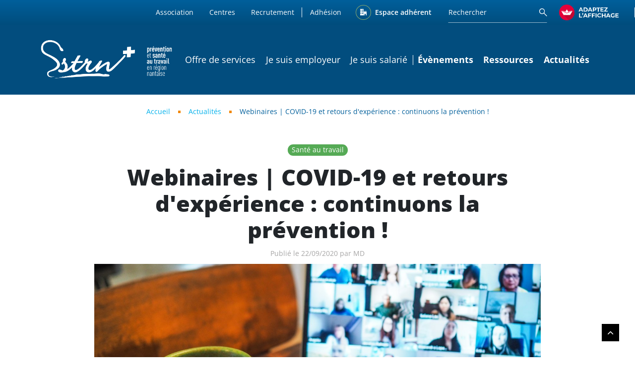

--- FILE ---
content_type: text/html; charset=UTF-8
request_url: http://www.sstrn.fr/actualites/webinaires-covid-19-retours-dexperience-continuons-prevention
body_size: 8356
content:
<!DOCTYPE html>
<html lang="fr" dir="ltr" prefix="og: https://ogp.me/ns#">
  <head>
    <meta charset="utf-8" />
<script>var _paq = _paq || [];(function(){var u=(("https:" == document.location.protocol) ? "https://sight.astraga.io/" : "https://sight.astraga.io/");_paq.push(["setSiteId", "3"]);_paq.push(["setTrackerUrl", u+"matomo.php"]);_paq.push(["setDoNotTrack", 1]);if (!window.matomo_search_results_active) {_paq.push(["trackPageView"]);}_paq.push(["setIgnoreClasses", ["no-tracking","colorbox"]]);_paq.push(["enableLinkTracking"]);var d=document,g=d.createElement("script"),s=d.getElementsByTagName("script")[0];g.type="text/javascript";g.defer=true;g.async=true;g.src=u+"matomo.js";s.parentNode.insertBefore(g,s);})();</script>
<meta name="description" content="Dans le cadre de la journée nationale organisée partout en France, nous avons le plaisir de vous convier le jeudi 24 septembre aux Rencontres Santé Travail | la prévention en actions du réseau Présanse Pays de la Loire." />
<meta name="abstract" content="Dans le cadre de la journée nationale organisée partout en France, nous avons le plaisir de vous convier le jeudi 24 septembre aux Rencontres Santé Travail | la prévention en actions du réseau Présanse Pays de la Loire." />
<link rel="canonical" href="http://www.sstrn.fr/actualites/webinaires-covid-19-retours-dexperience-continuons-prevention" />
<link rel="shortlink" href="http://www.sstrn.fr/node/350" />
<meta property="og:site_name" content="SSTRN" />
<meta property="og:url" content="http://www.sstrn.fr/actualites/webinaires-covid-19-retours-dexperience-continuons-prevention" />
<meta property="og:title" content="Webinaires | COVID-19 et retours d&#039;expérience : continuons la prévention !" />
<meta property="og:description" content="Dans le cadre de la journée nationale organisée partout en France, nous avons le plaisir de vous convier le jeudi 24 septembre aux Rencontres Santé Travail | la prévention en actions du réseau Présanse Pays de la Loire." />
<meta name="twitter:card" content="summary" />
<meta name="twitter:site" content="@sstrn_44" />
<meta name="twitter:title" content="Webinaires | COVID-19 et retours d&#039;expérience : continuons la prévention !" />
<meta name="Generator" content="Drupal 10 (https://www.drupal.org)" />
<meta name="MobileOptimized" content="width" />
<meta name="HandheldFriendly" content="true" />
<meta name="viewport" content="width=device-width, initial-scale=1.0" />
<link rel="icon" href="/sites/default/files/favicon_0.ico" type="image/vnd.microsoft.icon" />
<script>window.a2a_config=window.a2a_config||{};a2a_config.callbacks=[];a2a_config.overlays=[];a2a_config.templates={};</script>

    <title>Webinaires | COVID-19 et retours d&#039;expérience : continuons la prévention ! | SSTRN</title>
    <link rel="stylesheet" media="all" href="/sites/default/files/css/css_vA51QxqU3qxwdTpAoRy1382vvqPI93z0DCgV3skJF3Q.css?delta=0&amp;language=fr&amp;theme=sstrnd9&amp;include=eJwtxzEOgDAIBdALVZk9jaHpb9MEwQCDvb0Obu9xa2msi_jH3t00S0Um_MRzW6CdfcrXoAGFs5SIdG0HDbHKskUumTpKrEhcVDnwAjNlIxI" />
<link rel="stylesheet" media="all" href="/sites/default/files/css/css_FQ9xrVeydkJA4LUGdUW_rm9JcwRL5lmXczgN_W4IqLY.css?delta=1&amp;language=fr&amp;theme=sstrnd9&amp;include=eJwtxzEOgDAIBdALVZk9jaHpb9MEwQCDvb0Obu9xa2msi_jH3t00S0Um_MRzW6CdfcrXoAGFs5SIdG0HDbHKskUumTpKrEhcVDnwAjNlIxI" />
<link rel="stylesheet" media="print" href="/sites/default/files/css/css_lp2N5ooTRAVwLP9wlCt2w_bBhyABOGmmVvza6vkIekA.css?delta=2&amp;language=fr&amp;theme=sstrnd9&amp;include=eJwtxzEOgDAIBdALVZk9jaHpb9MEwQCDvb0Obu9xa2msi_jH3t00S0Um_MRzW6CdfcrXoAGFs5SIdG0HDbHKskUumTpKrEhcVDnwAjNlIxI" />
<link rel="stylesheet" media="all" href="/sites/default/files/css/css_m0TVRyuoIbEQXpqSy7Aip50URfssiPmfMLeRm4KZWiU.css?delta=3&amp;language=fr&amp;theme=sstrnd9&amp;include=eJwtxzEOgDAIBdALVZk9jaHpb9MEwQCDvb0Obu9xa2msi_jH3t00S0Um_MRzW6CdfcrXoAGFs5SIdG0HDbHKskUumTpKrEhcVDnwAjNlIxI" />

    
      <script id="mcjs">!function(c,h,i,m,p){m=c.createElement(h),p=c.getElementsByTagName(h)[0],m.async=1,m.src=i,p.parentNode.insertBefore(m,p)}(document,"script","https://chimpstatic.com/mcjs-connected/js/users/7f3cdb68f311fb264754098f5/e25dfea2d73b2709402cda6a7.js");</script>
      <meta name="google-site-verification" content="13hONaQFmbggC3UZiKsEGlxPB9FZB3XHZMMfaR37i5I" />
      </head>
  <body class="layout-no-sidebars path-node page-node-type-news">
        <a href="#main-content" class="visually-hidden focusable skip-link">
      Aller au contenu principal
    </a>
    
      <div class="dialog-off-canvas-main-canvas" data-off-canvas-main-canvas>
    <div id="page">
    <div id="top" class="d-none d-md-block">
        <div class="container-xl">
            <div id="top--bar" class="row align-items-center flex-lg-nowrap">
                <div class="col-12 d-flex col-sm-8 flex-md-fill justify-content-end">
                        <nav role="navigation" aria-labelledby="block-sstrnd9-websitesmenu-menu" id="block-sstrnd9-websitesmenu" class="block block-menu navigation menu--websites-menu">
            
  <h2 class="visually-hidden block-title" id="block-sstrnd9-websitesmenu-menu">Websites menu</h2>
  

        
              <ul class="menu">
                    <li class="menu-item menu-item--expanded">
        <a href="">Association</a>
                                <ul class="menu">
                    <li class="menu-item">
        <a href="/association" data-drupal-link-system-path="node/27">Connaître le SSTRN</a>
              </li>
                <li class="menu-item">
        <a href="/association/instances-organisation-operationnelle" data-drupal-link-system-path="node/1078">Instances et organisation</a>
              </li>
                <li class="menu-item">
        <a href="/association/metiers-competences" data-drupal-link-system-path="node/1068">Métiers et compétences</a>
              </li>
                <li class="menu-item">
        <a href="/association/projet-service-2022-2026" data-drupal-link-system-path="node/2024">Projet de service</a>
              </li>
                <li class="menu-item">
        <a href="/association/accompagnement-nos-collaborateurs" data-drupal-link-system-path="node/2462">Accompagnement des collaborateurs</a>
              </li>
                <li class="menu-item">
        <a href="/association/respect-droits-humains" data-drupal-link-system-path="node/2955">Respect des droits humains</a>
              </li>
                <li class="menu-item">
        <a href="/association/responsabilite-societale" data-drupal-link-system-path="node/2453">Responsabilité sociétale</a>
              </li>
                <li class="menu-item">
        <a href="/association/acteur-sur-territoire" data-drupal-link-system-path="node/2530">Acteur sur le territoire</a>
              </li>
                <li class="menu-item">
        <a href="/association/documents-lassociation" data-drupal-link-system-path="node/2454">Plaquettes et documents</a>
              </li>
        </ul>
  
              </li>
                <li class="menu-item">
        <a href="/centres" data-drupal-link-system-path="node/2392">Centres</a>
              </li>
                <li class="menu-item menu-item--expanded">
        <a href="" class="with-sep">Recrutement</a>
                                <ul class="menu">
                    <li class="menu-item">
        <a href="/recrutement/liste-offres-demploi" data-drupal-link-system-path="node/2817">Liste des offres</a>
              </li>
                <li class="menu-item">
        <a href="/formulaires/candidature-spontanee" title="Candidature spontanée" data-drupal-link-system-path="node/2818">Candidature spontanée</a>
              </li>
        </ul>
  
              </li>
                <li class="menu-item menu-item--expanded">
        <a href="/" data-drupal-link-system-path="&lt;front&gt;">Adhésion</a>
                                <ul class="menu">
                    <li class="menu-item">
        <a href="/adhesion/adherer-sstrn" data-drupal-link-system-path="node/2455">Adhérer au SSTRN</a>
              </li>
                <li class="menu-item">
        <a href="/cotisation" data-drupal-link-system-path="node/1625">Cotisation et tarifs</a>
              </li>
        </ul>
  
              </li>
                <li class="menu-item">
        <a href="https://adherent.sstrn.fr/" class="adherent-link" target="_blank">Espace adhérent</a>
              </li>
        </ul>
  


  </nav>


                </div>
                <div class="top-bar--search d-none d-lg-flex  col-sm-3 flex-lg-fill justify-content-end">
                        <div id="search" class="search-block">
            <div class="search-block--content">
            <form action="/node/2457" method="get" id="views-exposed-form-search-block-1" accept-charset="UTF-8">
  <div class="form--inline clearfix">
  <div class="js-form-item form-item js-form-type-textfield form-item-texte js-form-item-texte">
      <label for="edit-texte">Rechercher</label>
        <input placeholder="Rechercher" data-drupal-selector="edit-texte" type="text" id="edit-texte" name="texte" value="" size="30" maxlength="128" class="form-text" />

        </div>
<div class="js-form-item form-item js-form-type-select form-item-type js-form-item-type">
      <label for="edit-type">Type de contenu</label>
        <select data-drupal-selector="edit-type" id="edit-type" name="type" class="form-select">
            <option value="All" selected="selected">- Tout -</option>
                <option value="centre">Centre</option>
                <option value="dossier_thematique">Ressources</option>
                <option value="news">Actualité</option>
                <option value="page">Page de base</option>
                <option value="pdf">Documents</option>
                <option value="rendezvous">Évènements</option>
      </select>


        </div>
<input data-bef-auto-submit-click="" class="js-hide button js-form-submit form-submit" data-drupal-selector="edit-submit-search" type="submit" id="edit-submit-search" value="OK" />


</div>

</form>

        </div>
        <span id="open-search" class="icon-search"></span>
</div>


                </div>
                <div class="col-lg-1 col-sm-3">
                    <button
                            type="button"
                            data-faciliti-popin
                            style="width: 120px;display: inline-block;margin:0;padding:0;border:0;background:unset;font-size:100%;font:inherit;vertical-align:baseline;"
                            aria-label="FACIL'iti : Adaptez l’affichage">
                        <img src="/sites/default/files/logo-facil.svg" alt="Gérer les options d’affichage"/>
                    </button>
                </div>


            </div>
        </div>
    </div>
    <header id="header" >
        <div id="header-menu">
            <div class="container-xl">
                <div class="d-flex flex-wrap align-items-center justify-content-between">
                    <div id="site-name">
                        <a href="http://www.sstrn.fr/" title="Accueil" rel="home">
                            <span class="visually-hidden-focusable">SSTRN</span>
                        </a>
                    </div>
                    <div id="navigation" class="d-md-flex d-none">
                            <nav role="navigation" aria-labelledby="block-sstrnd9-main-menu-menu" id="block-sstrnd9-main-menu" class="block block-menu navigation menu--main">
            
  <h2 class="visually-hidden block-title" id="block-sstrnd9-main-menu-menu">Navigation principale</h2>
  

        
              <ul class="menu">
                    <li class="menu-item menu-item--expanded">
        <a href="">Offre de services</a>
                                <ul class="menu">
                    <li class="menu-item">
        <a href="/offre-services/accompagner-entreprises" data-drupal-link-system-path="node/2483">Accompagner les entreprises</a>
              </li>
                <li class="menu-item">
        <a href="/comprendre-notre-offre-services" data-drupal-link-system-path="node/1569">Notre offre de services</a>
              </li>
                <li class="menu-item menu-item--collapsed">
        <a href="/offre-services/prevenir-risques-professionnels" data-drupal-link-system-path="node/1571">Prévenir les risques professionnels</a>
              </li>
                <li class="menu-item menu-item--collapsed">
        <a href="/offre-services/suivre-letat-sante-individuel-salaries" data-drupal-link-system-path="node/2515">Suivre l’état de santé individuel des salariés</a>
              </li>
                <li class="menu-item menu-item--collapsed">
        <a href="/offre-services/prevenir-desinsertion-professionnelle" data-drupal-link-system-path="node/2516">Prévenir la désinsertion professionnelle</a>
              </li>
        </ul>
  
              </li>
                <li class="menu-item">
        <a href="/je-suis-employeur" data-drupal-link-system-path="node/2458">Je suis employeur</a>
              </li>
                <li class="menu-item menu-item--expanded">
        <a href="">Je suis salarié</a>
                                <ul class="menu">
                    <li class="menu-item">
        <a href="/je-suis-salarie" data-drupal-link-system-path="node/2459">Je suis salarié</a>
              </li>
                <li class="menu-item">
        <a href="/je-suis-salarie/je-suis-representant-du-personnel" data-drupal-link-system-path="node/3086">Je suis représentant du personnel</a>
              </li>
        </ul>
  
              </li>
                <li class="menu-item menu-item--expanded">
        <a href="/evenements" class="text-bold with-sep" title="Tous nos rendez-vous pour apprendre, comprendre, s&#039;informer… sous toutes les formes : ateliers techniques, réunions d&#039;information, animations en entreprise, évènements…" data-drupal-link-system-path="node/2390">Évènements</a>
                                <ul class="menu">
                    <li class="menu-item">
        <a href="/evenements" data-drupal-link-system-path="node/2390">Tous nos évènements</a>
              </li>
                <li class="menu-item">
        <a href="/rendezvous/ateliers-prevention" data-drupal-link-system-path="taxonomy/term/45">Ateliers de prévention</a>
              </li>
                <li class="menu-item">
        <a href="/rendezvous/sensibilisations" data-drupal-link-system-path="taxonomy/term/44">Sensibilisations</a>
              </li>
                <li class="menu-item">
        <a href="/rendezvous/reunions-dinformation" data-drupal-link-system-path="taxonomy/term/43">Réunions d&#039;information</a>
              </li>
        </ul>
  
              </li>
                <li class="menu-item menu-item--expanded">
        <a href="/ressources" class="text-bold" title="Dossiers thématiques en ligne, documents, vidéos… toutes nos ressources documentaires pour vous accompagner dans la prévention." data-drupal-link-system-path="node/1370">Ressources</a>
                                <ul class="menu">
                    <li class="menu-item">
        <a href="/ressources" data-drupal-link-system-path="node/1370">Toutes nos ressources</a>
              </li>
                <li class="menu-item">
        <a href="/ressources/documents">Documents</a>
              </li>
                <li class="menu-item">
        <a href="/modules-e-learning-pour-vous-former">Modules e-learning</a>
              </li>
        </ul>
  
              </li>
                <li class="menu-item">
        <a href="/actualites" class="text-bold" title="Toutes les actualités de la santé au travail pour comprendre la prévention et ses enjeux." data-drupal-link-system-path="node/2389">Actualités</a>
              </li>
        </ul>
  


  </nav>


                    </div>
                    <button class="d-md-none"
                            type="button"
                            data-faciliti-popin
                            style="width: 120px;margin:0;padding:0;border:0;background:unset;font-size:100%;font:inherit;vertical-align:baseline;"
                            aria-label="FACIL'iti : Adaptez l’affichage">
                        <img src="/sites/default/files/logo-facil.svg" alt="Gérer les options d’affichage"/>
                    </button>
                    <div class="burger-btn d-md-none">
                        <div class="hamburger hamburger--squeeze js-hamburger">
                            <div class="hamburger-box">
                                <div class="hamburger-inner"></div>
                            </div>
                        </div>
                    </div>
                </div>
            </div>
        </div>

        

                                                <div id="background">
                                <div class="view-background">
        <div class="view-background--opacity" style="background: "></div>




    </div>




            </div>
            </header>
    <div id="highlighted">
        
    </div>

    <div id="mobile-menu" class="d-none">
        <div class="container p-1 mt-3">
                <nav role="navigation" aria-labelledby="block-mobilemenu-menu" id="block-mobilemenu" class="block block-menu navigation menu--mobile-menu">
            
  <h2 class="visually-hidden block-title" id="block-mobilemenu-menu">Mobile menu</h2>
  

        
        <ul class="menu">
                                    <li class="menu-item">
                <a href="/" data-drupal-link-system-path="&lt;front&gt;">Accueil</a>
                            </li>
                                <li class="menu-item menu-item--expanded">
                <a href="">Offre de services</a>
                                    <span class="icon-chevron-right"></span>
                                <ul class="menu">
                                        <li class="menu-item">
                <a href="/offre-services/accompagner-entreprises" data-drupal-link-system-path="node/2483">Accompagner les entreprises</a>
                            </li>
                                <li class="menu-item">
                <a href="/comprendre-notre-offre-services" data-drupal-link-system-path="node/1569">Comprendre notre offre de services</a>
                            </li>
                                <li class="menu-item">
                <a href="/offre-services/prevenir-risques-professionnels" data-drupal-link-system-path="node/1571">Prévenir les risques professionnels</a>
                            </li>
                                <li class="menu-item">
                <a href="/offre-services/suivre-letat-sante-individuel-salaries" data-drupal-link-system-path="node/2515">Suivre l’état de santé individuel des salariés</a>
                            </li>
                                <li class="menu-item">
                <a href="/offre-services/prevenir-desinsertion-professionnelle" data-drupal-link-system-path="node/2516">Prévenir la désinsertion professionnelle</a>
                            </li>
            </ul>
        
                            </li>
                                <li class="menu-item">
                <a href="/je-suis-employeur" data-drupal-link-system-path="node/2458">Je suis employeur</a>
                            </li>
                                <li class="menu-item">
                <a href="/je-suis-salarie" data-drupal-link-system-path="node/2459">Je suis salarié</a>
                            </li>
                                <li class="menu-item">
                <a href="/evenements" data-drupal-link-system-path="node/2390">Evènements</a>
                            </li>
                                <li class="menu-item">
                <a href="/ressources" data-drupal-link-system-path="node/1370">Ressources</a>
                            </li>
                                <li class="menu-item">
                <a href="/actualites" data-drupal-link-system-path="node/2389">Actualités</a>
                            </li>
                                <li class="menu-item menu-item--expanded">
                <a href="">Association</a>
                                    <span class="icon-chevron-right"></span>
                                <ul class="menu">
                                        <li class="menu-item">
                <a href="/association" data-drupal-link-system-path="node/27">Connaître le SSTRN</a>
                            </li>
                                <li class="menu-item">
                <a href="/association/instances-organisation-operationnelle" data-drupal-link-system-path="node/1078">Instances et organisation</a>
                            </li>
                                <li class="menu-item">
                <a href="/association/metiers-competences" data-drupal-link-system-path="node/1068">Métiers et compétences</a>
                            </li>
                                <li class="menu-item">
                <a href="/association/projet-service-2022-2026" data-drupal-link-system-path="node/2024">Projet de service</a>
                            </li>
                                <li class="menu-item">
                <a href="/association/accompagnement-nos-collaborateurs" data-drupal-link-system-path="node/2462">Accompagnement des collaborateurs</a>
                            </li>
                                <li class="menu-item">
                <a href="/association/responsabilite-societale" data-drupal-link-system-path="node/2453">Responsabilité sociétale</a>
                            </li>
                                <li class="menu-item">
                <a href="/association/acteur-sur-territoire" data-drupal-link-system-path="node/2530">Acteur sur le territoire</a>
                            </li>
                                <li class="menu-item">
                <a href="/association/documents-lassociation" data-drupal-link-system-path="node/2454">Plaquettes et documents</a>
                            </li>
            </ul>
        
                            </li>
                                <li class="menu-item">
                <a href="/nos-centres">Centres</a>
                            </li>
                                <li class="menu-item menu-item--expanded">
                <a href="">Espace adhérent</a>
                                    <span class="icon-chevron-right"></span>
                                <ul class="menu">
                                        <li class="menu-item">
                <a href="https://adherent.sstrn.fr/">Accéder à mon compte</a>
                            </li>
                                <li class="menu-item">
                <a href="/adhesion/adherer-sstrn" data-drupal-link-system-path="node/2455">Adhérer au SSTRN</a>
                            </li>
                                <li class="menu-item">
                <a href="/cotisation" data-drupal-link-system-path="node/1625">Cotisation et tarifs</a>
                            </li>
            </ul>
        
                            </li>
                                <li class="menu-item menu-item--expanded">
                <a href="">Recrutement</a>
                                    <span class="icon-chevron-right"></span>
                                <ul class="menu">
                                        <li class="menu-item">
                <a href="/recrutement/liste-offres-demploi" data-drupal-link-system-path="node/2817">Liste des offres</a>
                            </li>
                                <li class="menu-item">
                <a href="/formulaires/candidature-spontanee" data-drupal-link-system-path="node/2818">Candidature spontanée</a>
                            </li>
            </ul>
        
                            </li>
                                <li class="menu-item">
                <a href="/FAQ" data-drupal-link-system-path="node/1663">FAQ</a>
                            </li>
            </ul>
        


  </nav>
<div id="search" class="search-block">
            <div class="search-block--content">
            <form action="/node/2457" method="get" id="views-exposed-form-search-block-1" accept-charset="UTF-8">
  <div class="form--inline clearfix">
  <div class="js-form-item form-item js-form-type-textfield form-item-texte js-form-item-texte">
      <label for="edit-texte--2">Rechercher</label>
        <input placeholder="Rechercher" data-drupal-selector="edit-texte" type="text" id="edit-texte--2" name="texte" value="" size="30" maxlength="128" class="form-text" />

        </div>
<div class="js-form-item form-item js-form-type-select form-item-type js-form-item-type">
      <label for="edit-type--2">Type de contenu</label>
        <select data-drupal-selector="edit-type" id="edit-type--2" name="type" class="form-select">
            <option value="All" selected="selected">- Tout -</option>
                <option value="centre">Centre</option>
                <option value="dossier_thematique">Ressources</option>
                <option value="news">Actualité</option>
                <option value="page">Page de base</option>
                <option value="pdf">Documents</option>
                <option value="rendezvous">Évènements</option>
      </select>


        </div>
<input data-bef-auto-submit-click="" class="js-hide button js-form-submit form-submit" data-drupal-selector="edit-submit-search-2" type="submit" id="edit-submit-search--2" value="OK" />


</div>

</form>

        </div>
        <span id="open-search" class="icon-search"></span>
</div>


        </div>
    </div>

                    <div class="container">
                
<div id="block-sstrnd9-breadcrumbs" class="block block-system block-system-breadcrumb-block">
  
    
      <div class="block-content">
        <nav id="breadcrumb" class="breadcrumb-wrapper container" role="navigation" aria-labelledby="system-breadcrumb">
    <h2 id="system-breadcrumb" class="visually-hidden">Fil d'Ariane</h2>
    <ol>

          <li>
                  <a class="breadcrumb" href="/">Accueil</a>

              </li>
          <li>
                  <a class="breadcrumb" href="/actualites">Actualités</a>

              </li>
          <li>
                  Webinaires | COVID-19 et retours d&#039;expérience : continuons la prévention !
              </li>
        </ol>
  </nav>

    </div>
  </div>


        </div>
            <div class="container">
        <div data-drupal-messages-fallback class="hidden"></div>

    </div>

        <main id="main-content" class="main-content" role="main">
        <div class="container">
            <div class="main-content--inner">
                <a id="main-content" tabindex="-1"></a>                
                                                        
<div id="block-sstrnd9-content" class="block block-system block-system-main-block">
  
    
      <div class="block-content">
      <article class="news-full node--type-news node--view-mode-full">
    <header class="news-full--header text-center">
        <div class="news-full--cat d-flex justify-content-center">
                            
            <a class="btn-tag" style="background-color:#55aa55" href="/actualites/sante-travail">
            <div class="field field--name-name field--type-string field--label-hidden field__item">Santé au travail</div>
      </a>
    

                                            </div>
        
        <h1 class="news-full--title mb-1">
            
<span>Webinaires | COVID-19 et retours d&#039;expérience : continuons la prévention !</span>

        </h1>
        

                    <footer class="news-full--meta mb-1">
                <div class="news-full--author text-grey h6">
                    Publié le 22/09/2020
                                            par MD                                        
                </div>

            </footer>
        
        <div class="news-full--image mb-1">
            
            <div class="field field--name-field-news-image field--type-entity-reference field--label-hidden field__item"><div>
  
                  <div class="media-image">  <img loading="lazy" src="/sites/default/files/styles/crop_16_6/public/2023-07/chris-montgomery-smgtvepind4-unsplash.jpg?itok=NpBHiIjb" width="1400" height="520" alt="Webinaire" class="image-style-crop-16-6" />


</div>
        
                        <div class="copyright-el">Unsplash</div>
            
</div>

</div>
      
        </div>

    </header>
            <div class="news-full--chapeau fontOpenSansBold">
                <div class="text-edito clearfix">
          Dans le cadre de la journée nationale organisée partout en France, nous avons le plaisir de vous convier le jeudi 24 septembre aux Rencontres Santé Travail | la prévention en actions du réseau Présanse Pays de la Loire.


    </div>

        </div>
        <div class="news-full--content text-edito">
        
            <div class="field field--name-body field--type-text-with-summary field--label-hidden field__item"><p><span style="font-size:10px;">Cette année les Rencontres santé-travail « La Prévention en Actions », s’organiseront en ligne, compte tenu de la situation sanitaire.</span></p><p>Le réseau Présanse Pays de la Loire vous propose 4 webinaires sur le thème :&nbsp;<strong>COVID-19 et retours d'expérience : continuons la prévention !</strong>&nbsp;réalisés en collaboration avec plusieurs services de santé au travail de la région.</p><p><strong>Programme de la journée :</strong></p><ul><li>14h : <em>Nouveau protocole Covid-19 : comment le mettre en place ?</em></li><li>15h : <em>Que faire en cas de suspicion Covid-19 ? Quel rôle pour le référent Covid ?</em></li><li>16h : <em>Santé psychologique en période de crise sanitaire : retours d'expérience et points de vigilance</em></li><li>17h : <em>Télétravail : comment aménager son poste, comment manager son équipe ?</em></li></ul><hr></div>
      
    </div>
            <div class="news-full--paragraphs text-edito">
            
        </div>
                <div class="news-full--pdf">
                        <div class="news-full--pdf-list">
                
            </div>
        </div>
    </article>

    </div>
  </div>


                            </div>
        </div>
    </main>
            <div id="content-bottom">
                    <div id="block-bandeau-contact" class="block-background block-block-content block-block-contentf7fef0ee-40ec-4a8e-8975-d9a4a055aec4" style="background-image: url(/sites/default/files/2023-02/capture_decran_2023-02-14_a_14.52.45.png);">
        <div class="block-background--opacity" style="background: rgba(0,77,125,0.8)" ></div>
        <div class="container">
            
                        
                            <div class="d-flex align-items-center row">
                                            <div class="col-12 col-md-8">
                            <div class="block-background--text">
                                    <div class="text-edito clearfix">
        <p class="h2 text-white"><strong>Vous avez une question ?</strong> Contactez nous…</p>
    </div>

                            </div>
                        </div>
                                                                <div class="col-12 col-md-4">
                            <div class="block-background--links">
                                            <div class="buttons d-flex">
                            <div class="buttons-elements"><a href="/nous-contacter">Contactez-nous</a></div>
                    </div>
    
                            </div>
                        </div>
                                    </div>
                
                    </div>

    </div>




        </div>
    
    <footer id="footer">
        <div class="container">
            <div class="grid grid-md-2 grid-lg-4 gap-2">
                <div class="footer-first pb-2 footer-col">
                        <div id="block-sstrnd9-footer-text" class="block-basic block-block-content block-block-content9c209491-07d2-431c-9b12-edb151e44a83" style="background-color: ;color:;">
    <div class="container">
    
        
            <div class="block-content">
            
            <div class="field field--name-body field--type-text-with-summary field--label-hidden field__item"><div class="separator"><p><a class="link-sstrn" href="https://www.sstrn.fr/" title="SSTRN - Service de Santé au Travail de la Région Nantaise">SSTRN</a></p><p class="slogan">Service de prévention et de santé au travail de la région nantaise</p></div><p>2 rue Linné - BP 38549&nbsp;&nbsp;&nbsp;&nbsp;<br>44185 Nantes cedex 4</p><p class="phone">02 59 45 10 10</p></div>
      
        </div>
        </div>
</div>


                </div>
                <div class="footer-second pb-2 footer-col">
                        <nav role="navigation" aria-labelledby="block-sstrnd9-pieddepage-menu" id="block-sstrnd9-pieddepage" class="block block-menu navigation menu--footer">
      
  <h2 id="block-sstrnd9-pieddepage-menu" class="block-title">Tous nos services</h2>
  

        
              <ul class="menu">
                    <li class="menu-item">
        <a href="/association" data-drupal-link-system-path="node/27">À propos du SSTRN</a>
              </li>
                <li class="menu-item">
        <a href="/comprendre-notre-offre-services" data-drupal-link-system-path="node/1569">Nos services</a>
              </li>
                <li class="menu-item">
        <a href="/je-suis-employeur" data-drupal-link-system-path="node/2458">Pour les employeurs</a>
              </li>
                <li class="menu-item">
        <a href="/je-suis-salarie" data-drupal-link-system-path="node/2459">Pour les salariés</a>
              </li>
                <li class="menu-item">
        <a href="/FAQ" data-drupal-link-system-path="node/1663">Foire aux questions</a>
              </li>
                <li class="menu-item">
        <a href="/nous-contacter#reclamation" data-drupal-link-system-path="node/35">Réclamation</a>
              </li>
        </ul>
  


  </nav>


                </div>
                <div class="footer-third pb-2 footer-col">
                        <nav role="navigation" aria-labelledby="block-socialmenu-2-menu" id="block-socialmenu-2" class="block block-menu navigation menu--social-menu">
      
  <h2 id="block-socialmenu-2-menu" class="block-title">Restez informés</h2>
  

        
        
<ul class="menu menu-icons">
                                    <li class="menu-item">
                <a href="https://www.linkedin.com/company/sstrn44/">
                    <span class="icon-linkedin2"></span>
                </a>
            </li>
                                <li class="menu-item">
                <a href="https://www.youtube.com/channel/UCEj8PyOPYe0VAOELw4qhpgw/featured">
                    <span class="icon-youtube"></span>
                </a>
            </li>
                                <li class="menu-item">
                <a href="https://www.instagram.com/sstrn_44/">
                    <span class="icon-instagram"></span>
                </a>
            </li>
                                <li class="menu-item">
                <a href="https://www.tiktok.com/@ma_sante_au_taf">
                    <span class="icon-tiktok"></span>
                </a>
            </li>
            </ul>
        


  </nav>
<div id="block-boutonnewsletter" class="block-basic block-block-content block-block-content360e4e5a-4df5-4226-9c43-5045f303d256" style="background-color: ;color:;">
    <div class="container">
    
        
            <div class="block-content">
            
            <div class="field field--name-body field--type-text-with-summary field--label-hidden field__item"><p><a class="btn-primary btn" href="/newsletter">S'inscrire à la newsletter</a></p></div>
      
        </div>
        </div>
</div>


                </div>
                <div class="footer-fourth pb-2 footer-col">
                        <div id="block-footerinforegionale" class="block-basic block-block-content block-block-content5a67ca1a-6c44-4e43-931d-5f2fae4f93de" style="background-color: ;color:;">
    <div class="container">
    
        
            <div class="block-content">
            
            <div class="field field--name-body field--type-text-with-summary field--label-hidden field__item"><p>En Pays de la Loire, 12 services de prévention et de santé au travail en proximité des entreprises</p><p><a class="link-presanse externalLinkNewWindow-processed" href="https://presanse-paysdelaloire.fr/" target="_blank" title="Présanse - Prévention et santé au travail">Présanse - Prévention et santé au travail</a></p><p>Consultez le site régional&nbsp;&nbsp;&nbsp;<br><a href="https://presanse-paysdelaloire.fr/"><strong>presanse-paysdelaloire.fr</strong></a></p></div>
      
        </div>
        </div>
</div>


                </div>
            </div>
        </div>
        <div id="footer--bottom">
            <div class="container">
                    <div id="block-footerlogo" class="block-basic block-block-content block-block-content7999ee4e-f57a-40ff-ae6a-b5b8e537fb53" style="background-color: ;color:;">
    <div class="container">
    
        
            <div class="block-content">
            
            <div class="field field--name-body field--type-text-with-summary field--label-hidden field__item"><p>Le SSTRN est membre du réseau Présanse, 150 services de prévention et de santé au travail dans toute la France.<a class="icon-presanse" href="https://www.presanse.fr" target="_Blank">Presanse</a></p></div>
      
        </div>
        </div>
</div>


            </div>
        </div>
    </footer>
    <div id="copyright">
        <div class="container">
            <div class="row justify-content-between align-items-center">
                <div class="col-md-6">
                    &copy 2023 <a title="Voir le site SSTRN" href="https://www.sstrn.fr"> SSTRN </a> Tous droits réservés. <span class="opacity-2">Site web <a
                                href="https://www.astraga.fr">Astraga</a></span>
                </div>
                <div class="col-md-6">
                        <nav role="navigation" aria-labelledby="block-menufooterlegal-menu" id="block-menufooterlegal" class="block block-menu navigation menu--menu-footer-legal">
            
  <h2 class="visually-hidden block-title" id="block-menufooterlegal-menu">menu footer legal</h2>
  

        
              <ul class="menu">
                    <li class="menu-item">
        <a href="/mentions-legales" data-drupal-link-system-path="node/17">Mentions légales</a>
              </li>
                <li class="menu-item">
        <a href="/rgpd" data-drupal-link-system-path="node/1311">RGPD - Protection des données</a>
              </li>
        </ul>
  


  </nav>


                </div>
            </div>
        </div>
    </div>
    <a id="back-top" class="scroll-to" href="#top">
        <span class="icon-chevron-up"></span>
    </a>
</div>

  </div>

    
    <script type="application/json" data-drupal-selector="drupal-settings-json">{"path":{"baseUrl":"\/","pathPrefix":"","currentPath":"node\/350","currentPathIsAdmin":false,"isFront":false,"currentLanguage":"fr"},"pluralDelimiter":"\u0003","suppressDeprecationErrors":true,"matomo":{"disableCookies":false,"trackMailto":true},"ajaxTrustedUrl":{"\/node\/2457":true},"user":{"uid":0,"permissionsHash":"b7c8518586e0383fa8e72af495318eadc7e617f23b2627b12c77f8d54e464387"}}</script>
<script src="/core/assets/vendor/jquery/jquery.min.js?v=3.7.1"></script>
<script src="/core/assets/vendor/once/once.min.js?v=1.0.1"></script>
<script src="/sites/default/files/languages/fr_OCM0Ocw88sFpYvI02ofCtmzeGuQbZxruArAZ8AS3zN4.js?t97ni2"></script>
<script src="/core/misc/drupalSettingsLoader.js?v=10.5.6"></script>
<script src="/core/misc/drupal.js?v=10.5.6"></script>
<script src="/core/misc/drupal.init.js?v=10.5.6"></script>
<script src="https://static.addtoany.com/menu/page.js" defer></script>
<script src="/modules/contrib/addtoany/js/addtoany.js?v=10.5.6"></script>
<script src="/core/misc/debounce.js?v=10.5.6"></script>
<script src="/modules/contrib/better_exposed_filters/js/auto_submit.js?v=6.x"></script>
<script src="/modules/contrib/better_exposed_filters/js/better_exposed_filters.js?v=6.x"></script>
<script src="/modules/custom/custom_sstrn/js/force_reload.js?v=1.x"></script>
<script src="/modules/contrib/matomo/js/matomo.js?v=10.5.6"></script>
<script src="/themes/custom/sstrnd9/js/bootstrap.min.js?v=10.5.6"></script>
<script src="/themes/custom/sstrnd9/js/swiper.min.js?v=10.5.6"></script>
<script src="/themes/custom/sstrnd9/js/magnific.js?v=10.5.6"></script>
<script src="/themes/custom/sstrnd9/js/custom.js?v=10.5.6"></script>

<script>
        (function () {
          var fs = document.createElement("script");
          fs.setAttribute("src", "https://cdn.facil-iti.app/tags/faciliti-tag.min.js");
          fs.dataset.applicationIdentifier = " 407d4412-c50d-4a48-8361-c33f6fe8fc5e";



          document.head.appendChild(fs);
        }());
      </script>
  </body>
</html>


--- FILE ---
content_type: text/css
request_url: http://www.sstrn.fr/sites/default/files/css/css_m0TVRyuoIbEQXpqSy7Aip50URfssiPmfMLeRm4KZWiU.css?delta=3&language=fr&theme=sstrnd9&include=eJwtxzEOgDAIBdALVZk9jaHpb9MEwQCDvb0Obu9xa2msi_jH3t00S0Um_MRzW6CdfcrXoAGFs5SIdG0HDbHKskUumTpKrEhcVDnwAjNlIxI
body_size: 8577
content:
/* @license GPL-2.0-or-later https://www.drupal.org/licensing/faq */
#top{background:linear-gradient(0deg,var(--color-dark-blue),var(--color-blue));color:#FFFFFF;position:relative;z-index:10;}#top ul.menu{display:flex;flex-direction:column;margin:0;}#top ul.menu li a{color:#FFFFFF;padding:.9rem 1rem;text-decoration:none;display:block;font-size:.9rem;}#top ul.menu li a:hover{background:var(--color-yellow);color:#FFFFFF !important;}@media screen and (min-width:992px){#top ul.menu li a.with-sep{position:relative;}#top ul.menu li:last-child a::after,#top ul.menu li a.with-sep::after{content:"";display:inline-block;width:1px;background:#FFFFFF;height:20px;position:absolute;right:0;top:50%;margin-top:-10px;}#top ul.menu li:hover a.with-sep::after{background-color:transparent;}}#top ul.menu li a.user-link,#top ul.menu li a.adherent-link{font-weight:600;padding:.6rem .8rem;}#top ul.menu li a.user-link::before,#top ul.menu li a.adherent-link::before{display:inline-block;font-size:.8rem;font-family:'icomoon' !important;speak:never;font-style:normal;font-weight:normal;font-variant:normal;text-transform:none;line-height:1;-webkit-font-smoothing:antialiased;-moz-osx-font-smoothing:grayscale;content:"\e90e";margin-right:.5rem;border:solid 1px var(--color-green);border-radius:50%;padding:.5rem;}#top ul.menu li a.adherent-link::before{content:"\e905";}#top ul.menu li:last-child a.user-link::before{border-color:var(--color-yellow);}@media screen and (min-width:768px){#top ul.menu{flex-direction:row;}}#top--bar{justify-content:space-between;}#top--bar .menu ul{display:none;}#top--bar .top-bar--search{max-width:220px;}#top--bar ul.menu li.menu-item--expanded > a{pointer-events:none;}@media screen and (min-width:768px){#top--bar .menu ul{position:absolute;top:100%;background:#FFFFFF;display:flex;flex-direction:column;z-index:0;font-weight:600;transition:opacity 0.5s ease;opacity:0;visibility:hidden;height:0;padding:0;min-width:160px;white-space:nowrap;}#top--bar .menu li.menu-item--expanded{position:relative;}#top--bar .menu li.menu-item--expanded:hover ul{z-index:6;opacity:1;visibility:visible;height:auto;}#top--bar .menu ul li a{color:var(--color-blue);padding:.6rem 1rem;border-top:solid 1px var(--color-yellow-dark);font-weight:400;}#top--bar .menu ul li a:hover,#top--bar .menu li:hover{background:var(--color-yellow);color:#FFFFFF !important;}}#access-option{width:50px;height:50px;display:flex;align-items:center;justify-content:center;font-size:1rem;background-color:var(--color-black);padding:0;cursor:pointer;}#access-option:hover{background:var(--color-yellow);}#header{color:#FFFFFF;background:var(--color-blue);position:relative;}.path-frontpage #header{overflow-y:hidden;}#header .block-page-title-block{text-align:center;padding:2rem;border-top:solid 1px rgba(255,255,255,0.2);z-index:5;}#header .block-system-breadcrumb-block{z-index:5;position:relative;}#highlighted{position:relative;z-index:3;}#header-menu{position:relative;z-index:9;}.menu-open #header-menu,#header-menu.fixed-top{position:fixed;background:inherit;background:var(--color-black);min-height:68px;top:0;left:0;right:0;width:100%;display:flex;align-items:center;}@media screen and (min-width:768px){#header-menu{font-size:1rem;padding-bottom:2rem;}#header-menu.fixed-top,.menu-open #header-menu{position:relative;background-color:inherit;}}@media screen and (min-width:992px){#header-menu{padding-bottom:1rem;}}@media screen and (min-width:1200px){#header-menu{padding-bottom:0;border-bottom:solid 1px rgba(255,255,255,0.2);}}.path-frontpage #header-menu{padding-bottom:0;border-bottom:none;}#navigation ul:not(.contextual-links) li a{color:#FFFFFF;padding:.8rem .8vw;font-size:.9rem;display:block;width:100%;}#navigation ul:not(.contextual-links) li a.text-bold{font-weight:700;}#navigation  ul.menu li.menu-item--expanded > a{pointer-events:none;}@media screen and (min-width:992px){#navigation ul:not(.contextual-links) li a.with-sep{margin-left:0;}#navigation ul:not(.contextual-links) li a.with-sep::before{content:"";display:inline-block;position:absolute;width:1px;height:20px;background-color:#FFFFFF;left:0;top:50%;margin-top:-9px;}#navigation ul:not(.contextual-links) li:hover a.with-sep::before{background-color:transparent;}}#navigation ul.menu li{display:flex;align-items:center;position:relative;padding:0;}#navigation ul.menu li ul li{position:static;display:inherit;}#navigation ul.menu li .toggle{width:0;height:0;border-left:5px solid transparent;border-right:5px solid transparent;border-top:5px solid #FFFFFF;cursor:pointer;margin-right:10px;}#navigation ul.menu li ul{display:none;flex-direction:column;opacity:0;transition:opacity 0.2s ease-in-out;}#navigation ul.menu li:hover ul{display:block;}#navigation ul.menu li.show-submenu ul{display:block;}@media screen and (min-width:768px){#navigation{width:100%;justify-content:center;}#navigation ul.menu{flex-direction:row;padding:0;}#navigation ul:not(.contextual-links) li ul{background:#FFFFFF;position:absolute;top:100%;opacity:1;box-shadow:0 2px 4px rgba(0,0,0,.16);}#navigation ul:not(.contextual-links) li ul li a{color:var(--color-blue);line-height:1.1;padding:.6rem 1rem;border-top:solid 1px var(--color-yellow-dark);display:block;clear:both;white-space:nowrap;}#navigation ul:not(.contextual-links) li a:hover,#navigation ul.menu li a:focus,#navigation ul.menu li a:hover,#navigation ul:not(.contextual-links) li.menu-item--expanded:hover{background-color:var(--color-yellow);color:#FFFFFF;}}@media screen and (min-width:992px){#navigation{width:inherit;align-items:center;display:flex;justify-content:flex-end;}#navigation ul:not(.contextual-links) li a{font-size:1.1rem;}#navigation ul:not(.contextual-links) li ul li a{font-size:.9rem;font-weight:400;padding:.8rem;line-height:1.3;display:block;}}@media screen and (min-width:1200px){#navigation ul.menu li ul{min-width:170px;}}#top-slider{position:relative;z-index:3;padding-top:1rem;}@media screen and (min-width:1200px){#top-slider{padding-top:0;}}#search{display:flex;align-items:center;justify-content:center;}#search .form-text{border-color:transparent;margin:0;max-width:100%;color:#FFFFFF;background-color:transparent;}#search .form-item-texte{margin:0 1rem;position:relative;}#open-search{cursor:pointer;}#search .search-block--content{display:none;}#search .form-text::placeholder{color:#FFFFFF;}#search .form-submit{display:none;}#search.search-active .form-text{width:100%;}#search.search-active .search-block--content{display:block;position:absolute;width:100%;top:0;left:0;right:0;background:var(--color-black);}#search .form-item-sort-by,#search .form-item-sort-order,#search .js-form-type-select{display:none;}@media screen and (min-width:992px){#search{position:relative;margin-left:1vw;display:flex;justify-content:flex-end;}#search .search-block--content{display:block !important;position:relative;background:transparent !important;}#search .search-block--content{display:block}#search .form-text{border-bottom-color:rgba(255,255,255,0.6);width:200px;max-width:100%;padding:.5rem 0;}#open-search{position:absolute;right:0;}#search .form-item-texte{margin:0;}}#site-name{margin:0;width:26vw;padding-bottom:15vw;position:relative;max-width:300px;}#site-name a{position:absolute;left:0;display:flex;width:100%;height:100%;background-image:url(/themes/custom/sstrnd9/images/header_logo_small.png);background-position:center center;background-repeat:no-repeat;background-size:100% auto;}@media screen and (min-width:768px){#site-name{display:flex;flex-direction:column;align-items:center;margin:auto;width:18%;padding-bottom:14%;}}@media screen and (min-width:992px){#site-name{min-height:140px;}#site-name a{background-image:url(/themes/custom/sstrnd9/images/header_logo.png);}}@media screen and (min-width:1200px){#site-name{width:24%;padding-bottom:7vw;margin-left:0;align-items:flex-start;}}#site-name a{display:block;}#search{min-width:50px;}#search .form--inline{display:block;}#views-exposed-form-search-page-1 label{display:none;}#mobile-menu{background:var(--color-black);color:#FFFFFF;position:fixed;top:0;left:0;right:0;overflow-y:auto;z-index:8;width:100%;max-height:100%;}#mobile-menu #search{justify-content:space-between;}#mobile-menu .block-menu{margin-top:8vw;}#mobile-menu ul.menu li{display:flex;align-items:center;justify-content:space-between;flex-wrap:wrap;border-top:solid 1px var(--color-grey-medium);}#mobile-menu ul.menu li.menu-item--expanded > a{pointer-events:none;}#mobile-menu ul.menu li .icon-chevron-right{font-size:1.2rem;cursor:pointer;width:24px;}#mobile-menu ul.menu li a{color:#FFFFFF;padding:.5rem .8rem;font-size:1.1rem;display:block;width:calc(100% - 24px);}#mobile-menu ul.menu li ul{display:none;flex-direction:column;font-size:1.3rem;margin-left:1rem;}#mobile-menu ul.menu li ul li{border-top-color:transparent;}#mobile-menu ul.menu li ul li a{color:#FFFFFF;font-size:1rem;}#mobile-menu ul.menu li.show-submenu ul{display:flex;margin-bottom:1rem;width:100%;}#mobile-menu ul.menu li a:hover,#mobile-menu ul.menu li a:focus{color:var(--color-blue);}@media screen and (min-width:992px){#mobile-menu{display:none !important;}}#mobile-menu #search .form-text{width:100%;}#mobile-menu .search-block{width:100%;margin:2rem 0;border-bottom:solid 1px var(--color-grey-medium);}#mobile-menu .search-block--content{display:block;}.view-diaporama-accueil-bg{position:absolute;z-index:0;top:0;left:0;right:0;}#header #breadcrumb{padding-bottom:.5rem;}#header #breadcrumb ol{margin-bottom:0;}#header .page-title--titre{display:flex;flex-direction:column;justify-content:center;min-height:200px;}#header .page-title--soustitre{padding:.5rem 1.5rem;max-width:700px;margin:auto;}#header #page-title h1{margin-top:1rem;}@media screen and (min-width:992px){#header .page-title--soustitre{padding:1.5rem 3rem;}#header #page-title{display:flex;flex-direction:column;justify-content:flex-end}}@media screen and (min-width:1200px){#header .page-title--titre{min-height:10vw;}}.page-header-image{width:100%;height:100%;}.page-header-image::before{content:"";top:0;left:0;height:100%;width:100%;position:absolute;z-index:2;background:rgb(6,20,103,0.3);}.page-header-image img{object-fit:cover;width:100%;content:"";top:0;left:0;height:100%;z-index:2;position:absolute;}.view-background{position:absolute;width:100%;height:100%;z-index:0;top:0;left:0;overflow:hidden;}.view-background--opacity{position:absolute;width:100%;height:100%;z-index:1;top:0;left:0;overflow:hidden;background:rgba(3,71,114,0.7);}.view-background img{position:absolute;top:0;left:0;width:100%;object-fit:cover;height:100%;}.taxonomy-header{overflow:hidden;}taxonomy-header--surtitre{font-size:1.5rem;text-transform:uppercase;color:#FFFFFF;}.taxonomy-header--content{position:relative;z-index:3;}.taxonomy-header--content h1{margin:1rem 0;}.taxonomy-header--description{margin:1rem;}.taxonomy-header--background{position:absolute;top:0;z-index:0;left:0;width:100%;height:100%;background-image:url(/themes/custom/sstrnd9/images/default-taxonomy-bg.jpg);background-repeat:no-repeat;background-size:cover;}.taxonomy-header--opacity{display:block;background:rgba(3,71,114,0.7);position:absolute;z-index:2;left:0;top:0;height:100%;width:100%;}.taxonomy-header--background img{position:absolute;z-index:1;object-fit:cover;top:0;left:0;width:100%;height:100%;}
#footer{background:var(--color-dark-blue);color:var(--color-white);padding-top:3rem;}.footer-col .separator{border-bottom:solid 1px rgba(255,255,255,0.2);margin-bottom:1rem;padding-bottom:1rem;}.footer-col h2{font-size:1rem;color:#FFFFFF;margin-top:.5rem;}.footer-col .link-presanse{display:block;margin:1.5rem 0;}.footer-col .link-pdl{display:block;margin:1.5rem 0;}.footer-col h2::after{display:block;content:"";width:40px;height:2px;background:rgba(255,255,255,0.5);margin:1rem 0 2rem;}.footer-col ul.menu{display:flex;}.footer-col ul.menu li.menu-item--expanded{display:flex;justify-content:space-between;flex-wrap:wrap;}.footer-col ul.menu li.menu-item--expanded > span{font-size:1.1rem;line-height:2rem;cursor:pointer;}.footer-col ul.menu li.menu-item--expanded > span.toggle::after{display:inline-block;font-size:1.2rem;margin-right:.8rem;font-family:'icomoon' !important;speak:never;font-style:normal;font-weight:normal;font-variant:normal;text-transform:none;line-height:1;-webkit-font-smoothing:antialiased;-moz-osx-font-smoothing:grayscale;content:"\e902";}.footer-col .content a{color:rgba(255,255,255,0.6);font-weight:700;transition:all 0.5s ease;}.footer-col .content a:hover{color:rgba(255,255,255,1);}.footer-col p{font-size:.9rem;margin:.5rem 0;line-height:1.3;}.footer-col ul.menu a{display:block;padding:.3rem .5rem .3rem 0;font-weight:400;color:#FFFFFF;}#footer ul.menu:not(.menu-icons) span{padding:.3rem .5rem .3rem 0;}.footer-col ul.menu a,#footer ul.menu span{color:rgba(255,255,255,0.6);}.footer-col ul.menu a:hover,#footer ul.menu span:hover{color:rgba(255,255,255,1);}.footer-col ul.menu li.menu-item--expanded > ul{height:0;display:flex;overflow:hidden;visibility:hidden;}.footer-col ul.menu li.menu-item--expanded.show-submenu > ul{display:flex;visibility:visible;height:auto;margin-bottom:1rem;}.footer-col .block-basic{padding:0;}.footer-col .mail::before,.footer-col .phone::before{font-family:'icomoon' !important;speak:never;font-style:normal;font-weight:normal;font-variant:normal;text-transform:none;line-height:1;-webkit-font-smoothing:antialiased;-moz-osx-font-smoothing:grayscale;color:var(--color-blue-light);font-size:.9rem;margin-right:.5rem;}.footer-col .mail::before{content:"\e912";}.footer-col .phone::before{content:"\e911";}#footer--bottom{border-top:solid 1px rgba(255,255,255,0.2);}#footer--bottom a{color:#000000;}#footer--bottom p{margin:0;padding:1rem 0;font-size:.9rem;}#footer--bottom .icon-presanse{display:inline-block;max-width:120px;width:100%;padding-bottom:60px;background-image:url(/themes/custom/sstrnd9/images/logo-reseau-presanse.svg);background-position:center center;background-repeat:no-repeat;background-size:100% auto;font-size:0;vertical-align:middle;margin:.5rem 2rem;}.link-sstrn{margin:0 0 1rem 0;display:block;max-width:180px;width:100%;padding-bottom:30%;background-image:url(/themes/custom/sstrnd9/images/header_logo.png);background-position:center center;background-repeat:no-repeat;background-size:100% auto;font-size:0;}@media screen and (min-width:992px){.link-sstrn{max-width:100%;}}.link-presanse{margin:0;display:block;max-width:180px;width:100%;padding-bottom:30%;background-image:url(/themes/custom/sstrnd9/images/logo-pdl-presanse.svg);background-position:center center;background-repeat:no-repeat;background-size:100% auto;font-size:0;}#footer ul.menu-icons{justify-content:flex-start;align-items:center;flex-direction:row;}#footer ul.menu-icons li a span{display:flex;align-items:center;justify-content:center;margin-right:1rem;background:var(--color-blue);-moz-border-radius:50%;border-radius:50%;font-size:1rem;color:#FFFFFF;width:40px;height:40px;}#footer ul.menu-icons li a:hover span{background:var(--color-white);}.footer-first a,.footer-fourth a{color:#FFFFFF;}@media screen and (min-width:992px){.footer-first{padding-right:1.5rem;}.footer-first,.footer-second,.footer-third{position:relative;display:flex;flex-direction:column;height:100%;}.footer-first::after,.footer-second::after,.footer-third::after{content:"";height:90%;position:absolute;right:0;top:0;opacity:0.2;border-right:solid 1px #FFFFFF;}}.footer-third .container{padding:0;}.footer-col .container{width:inherit;padding:0;}#copyright{background:#000000;color:#FFFFFF;padding:1.5rem 0;text-align:center;font-size:.9rem;}#copyright a{color:#FFFFFF;}#copyright ul.menu{flex-direction:row;align-items:center;justify-content:center;}#copyright ul.menu li{display:flex;align-items:center;}#copyright ul.menu li a{color:#FFFFFF;padding:1rem;display:inline-block;}#copyright ul.menu li::after{content:"";width:4px;height:4px;margin:0 .5rem;display:inline-block;background:var(--color-blue);}#copyright ul.menu li:last-child::after{content:inherit;}@media screen and (min-width:992px){#copyright{text-align:left;}}
.lity{z-index:9990;position:fixed;top:0;right:0;bottom:0;left:0;white-space:nowrap;background:#0b0b0b;background:rgba(0,0,0,0.9);outline:none !important;opacity:0;-webkit-transition:opacity .3s ease;-o-transition:opacity .3s ease;transition:opacity .3s ease}.lity.lity-opened{opacity:1}.lity.lity-closed{opacity:0}.lity *{-webkit-box-sizing:border-box;-moz-box-sizing:border-box;box-sizing:border-box}.lity-wrap{z-index:9990;position:fixed;top:0;right:0;bottom:0;left:0;text-align:center;outline:none !important}.lity-wrap:before{content:'';display:inline-block;height:100%;vertical-align:middle;margin-right:-0.25em}.lity-loader{z-index:9991;color:#fff;position:absolute;top:50%;margin-top:-0.8em;width:100%;text-align:center;font-size:14px;font-family:Arial,Helvetica,sans-serif;opacity:0;-webkit-transition:opacity .3s ease;-o-transition:opacity .3s ease;transition:opacity .3s ease}.lity-loading .lity-loader{opacity:1}.lity-container{z-index:9992;position:relative;text-align:left;vertical-align:middle;display:inline-block;white-space:normal;max-width:100%;max-height:100%;outline:none !important}.lity-content{z-index:9993;width:100%;-webkit-transform:scale(1);-ms-transform:scale(1);-o-transform:scale(1);transform:scale(1);-webkit-transition:-webkit-transform .3s ease;transition:-webkit-transform .3s ease;-o-transition:-o-transform .3s ease;transition:transform .3s ease;transition:transform .3s ease,-webkit-transform .3s ease,-o-transform .3s ease}.lity-loading .lity-content,.lity-closed .lity-content{-webkit-transform:scale(.8);-ms-transform:scale(.8);-o-transform:scale(.8);transform:scale(.8)}.lity-content:after{content:'';position:absolute;left:0;top:0;bottom:0;display:block;right:0;width:auto;height:auto;z-index:-1;-webkit-box-shadow:0 0 8px rgba(0,0,0,0.6);box-shadow:0 0 8px rgba(0,0,0,0.6)}.lity-close{z-index:9994;width:35px;height:35px;position:fixed;right:0;top:0;-webkit-appearance:none;cursor:pointer;text-decoration:none;text-align:center;padding:0;color:#fff;font-style:normal;font-size:35px;font-family:Arial,Baskerville,monospace;line-height:35px;text-shadow:0 1px 2px rgba(0,0,0,0.6);border:0;background:none;outline:none;-webkit-box-shadow:none;box-shadow:none}.lity-close::-moz-focus-inner{border:0;padding:0}.lity-close:hover,.lity-close:focus,.lity-close:active,.lity-close:visited{text-decoration:none;text-align:center;padding:0;color:#fff;font-style:normal;font-size:35px;font-family:Arial,Baskerville,monospace;line-height:35px;text-shadow:0 1px 2px rgba(0,0,0,0.6);border:0;background:none;outline:none;-webkit-box-shadow:none;box-shadow:none}.lity-close:active{top:1px}.lity-image img{max-width:100%;display:block;line-height:0;border:0}.lity-iframe .lity-container,.lity-youtube .lity-container,.lity-vimeo .lity-container,.lity-facebookvideo .lity-container,.lity-googlemaps .lity-container{width:100%;max-width:964px}.lity-iframe-container{width:100%;height:0;padding-top:56.25%;overflow:auto;pointer-events:auto;-webkit-transform:translateZ(0);transform:translateZ(0);-webkit-overflow-scrolling:touch}.lity-iframe-container iframe{position:absolute;display:block;top:0;left:0;width:100%;height:100%;-webkit-box-shadow:0 0 8px rgba(0,0,0,0.6);box-shadow:0 0 8px rgba(0,0,0,0.6);background:#000}.lity-hide{display:none}
#page{position:relative;z-index:1;}#main{min-height:500px;}.main-content{overflow:hidden;}.slide--teaser--title{margin:1.5rem 0;color:#FFFFFF;font-size:2rem;font-weight:700;line-height:1.2;}@media screen and (min-width:992px){.slide--teaser--title{font-size:2.4rem;line-height:1.3;}}.slide--teaser--type{text-transform:uppercase;color:#FFFFFF;font-weight:400;font-size:.85rem;}.slide--teaser--main{position:relative;z-index:2;}.slide--teaser .btn{margin-right:1rem;}.slide--teaser--bg{filter:blur(8px);-webkit-filter:blur(8px);position:absolute;top:0;left:0;z-index:-1;width:100%;height:100%;}.slide--teaser--bg::before{content:"";position:absolute;top:40px;left:0;width:100%;height:100%;background:rgba(4,4,33,0.5);z-index:1;}.slide--teaser--bg img{object-fit:cover;width:100%;height:100%;}.view-slide-diaporama .swiper-button-prev,.view-slide-diaporama .swiper-button-next{color:#FFFFFF;display:none;}@media screen and (min-width:992px){.view-slide-diaporama .swiper-button-prev,.view-slide-diaporama .swiper-button-next{display:block;}}.view-slide-diaporama .swiper-pagination-bullet{width:12px;height:12px;}.view-slide-diaporama .swiper-pagination-bullet-active{background:var(--color-white);}.pagination-container{position:relative;}@media screen and (min-width:992px){.view-slide-diaporama .swiper-pagination{text-align:left;bottom:2rem;left:.5rem;}}.home-carousel-bg{filter:blur(8px);-webkit-filter:blur(8px);position:absolute;top:0;left:0;z-index:0;width:100%;height:100%;}.bg-blur img{object-fit:cover;width:100%;height:100%;}.sidebar-block .ateliers-list--el{width:calc(100% - 1rem);padding:.5rem;}.node-full.node--unpublished,.centre-full.node--unpublished,.dossier-full.node--unpublished,.news-full.node--unpublished,.pdf-full.node--unpublished,.rdv-full.node--unpublished{background-color:#efd7a7 !important;}.node-full.node--unpublished::before,.centre-full.node--unpublished::before,.dossier-full.node--unpublished::before,.news-full.node--unpublished::before,.pdf-full.node--unpublished::before,.rdv-full.node--unpublished::before{content:"Non publié";display:block;padding:1rem;font-weight:700;}.dossier-full--type .cats-element{display:flex;text-align:center;justify-content:center;}.news-full{max-width:900px;margin-right:auto;margin-left:auto;}.news-full--image{display:flex;flex-direction:column;align-items:center;}.news-full--cat .btn-tag{margin:1rem .5rem;}.news-full--chapeau{font-size:1.2rem;margin-bottom:3.5rem;padding:1rem 1.5rem;background:var(--color-blue-grey);font-weight:600;position:relative;}.news-full--chapeau::after{content:"";display:block;background-color:var(--color-grey-light);margin:0;width:100%;bottom:-2rem;left:0;position:absolute;height:1px;}.news-full--pdf{margin-top:2rem;padding-top:2rem;border-top:solid 1px var(--color-grey-light);}.news-full--pdf-list{display:grid;gap:1rem;}@media screen and (min-width:768px){.news-full--pdf-list{grid-template-columns:50% 50%;gap:1rem;}}@media screen and (min-width:992px){.news-full--pdf-list{grid-template-columns:33.33% 33.33% 33.33%;gap:1rem;}}@media screen and (min-width:992px){.news-full .ateliers-list--el,.news-full .news-list--el,.news-full .ressources-list--col{width:33.33%;}.news-full .swiper-initialized .ateliers-list--el.swiper-slide,.news-full .swiper-initialized .news-list--el.swiper-slide,.news-full .swiper-initialized .ressources-list--col.swiper-slide{width:calc(33.33% - 20px) !important;}}.rdv-teaser{flex-direction:column;justify-content:space-between;height:100%;}.section-inscription a{color:var(--color-blue-light);text-decoration:underline;}.section-inscription a:hover{color:var(--color-black);}.section-inscription .webform-button--submit{border-color:#FFFFFF;color:var(--color-white);}.section-inscription .webform-button--submit:hover{background-color:#FFFFFF;color:var(--color-blue);}.section-inscription .webform-submission-form .webform-type-fieldset{background:transparent !important;grid-column:1 / 4;border:0 !important;padding:0;margin:0;}.section-inscription .webform-submission-form .full-col,.section-inscription hr.webform-horizontal-rule{grid-column:1 / 4;}.section-inscription .webform-submission-form details{background:transparent !important;}.page-node-type-rendezvous .main-content{margin-bottom:0 !important;}.sessions.table tr{border-color:transparent;}.sessions.table tr td,.sessions.table th{border-color:#9dc6d9;}.section-inscription .section-title{color:#FFFFFF;font-size:1.7rem;text-transform:uppercase;}@media screen and (min-width:992px){.section-inscription .section-title{margin-bottom:2rem;}.section-inscription .webform-submission-form{display:grid;grid-template-columns:350px 350px;gap:1.5rem;align-items:end;}.section-inscription .webform-submission-form .form-item-markup{grid-column:1/3;}.section-inscription .webform-submission-form .button{grid-column:1/2;}}.news-teaser{display:flex;height:100%;flex-direction:column;justify-content:space-between;}.news-teaser--top{flex:1;}.news-list--el .news-teaser{padding-bottom:1rem;}@media screen and (min-width:992px){.news-list--el .news-teaser{padding-bottom:0;}}.news-teaser:last-child{border-color:transparent;}.news-teaser--meta{color:var(--color-grey);margin:.3rem 0;}.news-teaser--cat a{display:inline-block;border-radius:24px;background:var(--color-yellow);color:var(--color-white);padding:.2rem .6rem;font-size:.8rem;margin-bottom:.6rem;line-height:1.3;}.news-teaser--image a{display:block;overflow:hidden;}.news-teaser--image a img{transform:scale(1);transition:all 0.2s ease-in-out;display:block;}.news-teaser--image a:hover img,.news-teaser--image a:focus img{transform:scale(1.2);}.news-teaser--title{display:block;margin:0 0 .5rem;}.news-featured{margin-bottom:1.5rem;padding-bottom:1rem;border-bottom:solid 1px var(--color-grey-light);}.news-featured:last-child{border-color:transparent;}.news-featured--title a{color:var(--color-black);}.news-featured--title a:hover{color:var(--color-blue-light);}.news-featured--image{overflow:hidden;}.news-featured--image img{transform:scale(1);-webkit-transition:all 0.2s ease-in-out;transition:all 0.2s ease-in-out;}.news-featured--image:hover img{transform:scale(1.2);}.node--type-webform.node-full{max-width:1000px;margin:auto;padding:0 2rem;}.node-result{padding-bottom:2rem;margin-bottom:2rem;border-bottom:solid 1px var(--color-grey-light);}.node--more a{padding:1rem 2.5rem;margin:1rem 0;background:var(--color-blue);color:var(--color-white);text-transform:uppercase;font-weight:600;display:inline-block;}.node-result--type{text-transform:uppercase;font-weight:600;}.content-top{background:#FFFFFF;border-bottom:solid 1px var(--color-blue-light);}.search-api-sorts .tablesort--desc{background-image:url(/themes/custom/sstrnd9/images/sort-down.svg);}.search-api-sorts .tablesort--asc{background-image:url(/themes/custom/sstrnd9/images/sort-up.svg);}.content-top #search .form-text{border:solid 1px var(--color-blue);font-size:1.8rem;width:300px;color:var(--color-black);}.content-top ul.menu li a{color:var(--color-blue);padding:.5rem .8rem;display:inline-block;-moz-border-radius:30px;border-radius:30px;}.content-top ul.menu li a:hover{color:var(--color-black);}@media screen and (min-width:992px){.content-top ul.menu{display:flex;flex-wrap:wrap;flex-direction:row;justify-content:flex-start;align-items:center;}}.news-list--el{width:100%;height:auto;}@media screen and (min-width:768px){.news-list--el{width:50%;}}@media screen and (min-width:992px){.news-list--el{width:25%;}.news-swiper .news-list--el{width:100%;}}.ateliers-list--el{width:100%;height:auto;display:flex;flex-direction:column;}.ateliers-list--el .news-teaser{display:flex;justify-content:space-between;flex-direction:column;flex-wrap:wrap;}.atelier-swiper{padding-bottom:5rem;}@media screen and (min-width:768px){.ateliers-list--el{width:50%;}}@media screen and (min-width:992px){.ateliers-list--el{width:25%;}.ateliers-swiper .ateliers-list--el{width:100%;}}.ressources-featured{margin-bottom:1rem;display:flex;flex-direction:column;justify-content:space-between;flex-wrap:wrap;}@media screen and (min-width:992px){.swiper-initialized .ressources-featured{margin-bottom:0;}}.ressources-featured--top{flex:1;}.ressources-featured--bottom{flex:1;}.ressources-featured--cat{min-height:24px;}.ressources-featured--image{overflow:hidden;}.ressources-featured--image img{transform:scale(1);transition:all 0.2s ease-in-out;display:block;}.ressources-featured--image:hover img,.ressources-featured--image:focus img{transform:scale(1.2);}.ressources-teaser{display:flex;height:100%;flex-direction:column;flex-wrap:nowrap;justify-content:stretch;padding:1.5rem;border:solid 1px var(--color-grey-light);position:relative;}.ressources-teaser--title{margin-bottom:1rem;text-align:center;flex:1 1 auto;align-self:auto;min-height:3.3rem;}.ressources-teaser--top{flex:0 1 auto;align-self:auto;}.ressources-teaser--bottom{flex:0 1 auto;align-self:auto;}.ressources-teaser--cat{position:absolute;top:-12px;width:100%;text-align:right;}.ressources-teaser--image{overflow:hidden;}.ressources-teaser--image img{transform:scale(1);transition:all 0.2s ease-in-out;display:block;}.ressources-teaser--image:hover img,.ressources-teaser--image:focus img{transform:scale(1.2);}.path-taxonomy .ressources-teaser .btn-tag{display:none;}.ressources-swiper{padding-bottom:4rem;}#ressources-pagination{text-align:left;}.ressources-list--el,.ressources-list--col{width:100%;display:flex;flex-direction:row;height:inherit;padding-top:1.5rem;}.swiper-initialized .swiper-slide{height:auto;}@media screen and (min-width:768px){.ressources-list--el,.ressources-list--col{width:50%;}}@media screen and (min-width:992px){.ressources-list--el{width:33.33%;}.ressources-list--col{width:25%;}.ateliers-swiper .ressources-list--el{width:100%;}}.news-cat{flex-wrap:wrap;}.news-cat--el{display:block;padding:.6rem;color:var(--color-blue);}.news-cat--el a{display:inline-block;color:var(--color-black);}.news-cat--el a:hover,.news-cat--el a:active{color:var(--color-black);}.list-images--elements{display:flex;flex-direction:row;gap:2rem;}.list-images--elements .swiper-slide{flex-shrink:inherit;width:calc(50% - 2rem);padding:1rem;}.doc-cat{flex-wrap:wrap;}.doc-cat--el a{color:var(--color-grey);padding:.5rem .8rem;display:inline-block;}.doc-cat--el a:hover{color:var(--color-blue);}.pdf-full{padding-bottom:2rem;}.pdf-full--download a{margin-bottom:.5rem;}.pdf-teaser{display:flex;justify-content:space-between;flex-direction:column;padding-bottom:1rem;align-self:stretch;}.pdf-teaser--thumb{padding:0;display:flex;flex-direction:column;justify-content:center;margin-top:1rem;}.pdf-teaser--thumb a{display:inline-block;}.pdf-teaser--thumb img{height:100%;box-shadow:2px 3px 4px rgba(0,0,0,0.2);min-height:200px;}.pdf-teaser--content{display:flex;flex-direction:column;justify-content:flex-start;height:80px;}.pdf-teaser--meta{margin:0;}.pdf-teaser .media-link{padding:.5rem 0;display:flex;}.pdf-teaser a:hover{color:var(--color-black);}.pdf-teaser.documents .pdf-teaser--thumb{background:var(--color-blue-grey);}.pdf-teaser.videos .pdf-teaser--thumb{background:var(--color-green-light);}.home-ressources{display:grid;grid-template-columns:1fr;}@media screen and (min-width:768px){.home-ressources{grid-template-columns:50% 50%;gap:2rem;grid-auto-columns:50%;}}@media screen and (min-width:1200px){.home-ressources{grid-template-columns:100%;gap:inherit;grid-auto-columns:100%;}}.dossier-promoted{border:solid 1px var(--color-grey-light);position:relative;}.dossier-promoted,.dossier-promoted--top{display:flex;flex-direction:column;justify-content:space-between;height:100%;}.dossier-promoted--cat{display:flex;position:absolute;top:-.6rem;right:0;}.dossier-promoted--title{margin:0 0 .5rem 0;color:var(--color-blue);}.dossier-promoted--cat a{display:block;padding:0 .5rem;border-radius:15px;font-size:.85rem;color:#FFFFFF;margin-bottom:.5rem;}.dossier-promoted--link .btn{width:auto;margin:.5rem 0 0;}.pdf-promoted{border:solid 1px var(--color-grey-light);position:relative;}.pdf-promoted--cat{display:flex;position:absolute;top:-.6rem;right:0;}.pdf-promoted--cat a{background-color:var(--color-blue);display:block;padding:0 .5rem;border-radius:15px;font-size:.85rem;color:#FFFFFF;margin-bottom:.5rem;}.centerSwiper .swiper-slide img,.centerSwiper2 .swiper-slide img{display:block;width:100%;height:100%;object-fit:cover;}.centerSwiper2{padding-bottom:5rem;}#center-pagination{z-index:9;}@media screen and (min-width:992px){.la-une{position:relative;}.la-une::after{content:"";position:absolute;top:0;right:-2.25rem;display:block;height:100%;width:1px;background-color:var(--color-grey-light);}}.taxonomy-page .pdf-teaser{margin-bottom:2rem;height:100%;}.taxonomy-page .views-exposed-form{padding:1rem 1rem 0 1rem;background:var(--color-blue-grey);}@media screen and (min-width:992px){.taxonomy-page .views-exposed-form .form--inline{display:flex;justify-content:space-between;}}.toggle-filters{padding:1rem;background:var(--color-blue-grey);width:100%;cursor:pointer;}.block-views-blockpage-title-block-1{position:relative;z-index:3;text-align:center;}.secondary-menu ul.menu li a{font-size:.9rem;padding:.8rem;display:block;font-weight:600;color:var(--color-blue-light);}.secondary-menu ul.menu li a.is-active{border-radius:0;color:var(--color-blue);}.secondary-menu ul.menu li a:hover{color:var(--color-yellow);}@media screen and (min-width:992px){.secondary-menu ul.menu{display:flex;justify-content:center;flex-direction:row;flex-wrap:wrap;}.secondary-menu ul.menu li{display:flex;}.secondary-menu ul.menu li ul{display:none;}.secondary-menu ul.menu li.menu-item--active-trail ul.menu,.secondary-menu ul.menu li.menu-item--active-trail ul.menu li{display:flex;}.secondary-menu ul.menu li.menu-item--active-trail ul.menu li a.is-active{color:var(--color-yellow);background-color:transparent;}}.page-title--surtitre{padding:1rem;text-transform:uppercase;}.centre-full .field--type-telephone{margin-bottom:0;}.centre-teaser{color:var(--color-blue);padding:1rem;border:solid 1px var(--color-grey-light);height:100%;display:flex;flex-direction:column;justify-content:space-between;margin-bottom:2rem;transition:all 0.2s ease-in-out;}.centre-teaser:hover{box-shadow:1px 2px 2px rgba(0,0,0,0.1);}.centre-teaser:hover a{color:var(--color-blue);}.centre-teaser .icon-phone{border:solid 1px var(--color-blue);border-radius:50%;height:40px;width:40px;display:flex;justify-content:center;align-items:center;float:left;margin-right:1rem;}.view-search{padding-top:2rem;}#search label{display:none;}.search-result{margin-bottom:2rem;padding-bottom:2rem;border-bottom:solid 2px var(--color-blue-light);}.search-result .image-style-pdf-thumb{box-shadow:2px 3px 4px rgba(0,0,0,0.3);}.search-result--image img{max-height:200px;}.search-result--content{display:flex;flex-direction:column;justify-content:space-between;}.search-result--title{font-size:1.2rem;color:var(--color-blue);font-weight:700;margin-bottom:1rem;}.search-result--type,.search-result-cat{padding-right:1rem;color:var(--color-blue);border-right:solid 1px var(--color-blue);margin-right:1rem;display:inline-block;}.view-filters{display:flex;background:var(--color-blue-grey);padding:1rem;}.view-filters .form-select,.view-filters .form-text{border-color:#FFFFFF;margin-bottom:0;}.view-filters--text{display:flex;align-items:center;padding:0 2rem;flex-direction:column;justify-content:flex-start;height:100%;}.search--sorts{display:flex;align-items:center;padding:0;flex-wrap:wrap;}.search--sorts div{width:100%;}.search--sorts .search-api-sorts{display:flex;margin:.5rem;width:100%;flex-direction:column;}@media screen and (min-width:992px){.search--sorts div{width:auto;}.search--sorts .search-api-sorts{flex-direction:row;}.search--sorts .search-api-sorts li{margin:0 2rem;}}.search--sorts .search-api-sorts a{padding:.5rem;color:#000000;font-weight:700;font-size:.9rem;display:flex;align-items:center;}.search--sorts .search-api-sorts a:hover,.search--sorts .search-api-sorts a.is-active{color:var(--color-blue-light);}.search--sorts .search-api-sorts .tablesort{color:#000000;margin-left:.5rem;}.filter-block .form-item{width:100%;}@media screen and (min-width:992px){.filter-block .form-item{width:auto;}}.filter-block .form-item-texte{position:relative;}.filter-block .form-item-texte::after{display:inline-block;width:20px;height:20px;content:"\e907";font-family:'icomoon' !important;speak:never;font-style:normal;font-weight:normal;font-variant:normal;text-transform:none;line-height:1;-webkit-font-smoothing:antialiased;-moz-osx-font-smoothing:grayscale;position:absolute;right:0;bottom:3px;}.filter-block.bg-blue-light .form-select,.filter-block.bg-blue-light .form-text{border-color:transparent;border-bottom-color:#FFFFFF;color:#FFFFFF;margin:0;background-color:var(--color-blue-light);}.filter-block.bg-blue-light .form-text{padding-right:30px;padding-left:5px;}@media screen and (min-width:992px){.filter-block.bg-blue-light .form-text{width:300px;}.filter-block.bg-blue-light .form-item-texte{margin-right:2rem;}}.filter-block .form-select{background-image:url(/themes/custom/sstrnd9/images/arrow-white.svg);}.node--type-participants.node-full,.node--type-slide.node-full{padding:3rem 0;}.node--type-slide.node-full .field--name-field-slide-subtitle{margin-top:2rem;}.view-centre-plan{margin-bottom:1rem;}body.no-header .block-system-main-block{padding-top:1rem;}body.no-header #top,body.no-header #top--bar,body.no-header #footer,body.no-header #header-menu{display:none;}body.no-header .main-content{margin-bottom:3rem;}
.mfp-bg{top:0;left:0;width:100%;height:100%;z-index:1042;overflow:hidden;position:fixed;background:#0b0b0b;opacity:0.8;}.mfp-wrap{top:0;left:0;width:100%;height:100%;z-index:1043;position:fixed;outline:none !important;-webkit-backface-visibility:hidden;}.mfp-container{text-align:center;position:absolute;width:100%;height:100%;left:0;top:0;padding:0 8px;box-sizing:border-box;}.mfp-container:before{content:'';display:inline-block;height:100%;vertical-align:middle;}.mfp-align-top .mfp-container:before{display:none;}.mfp-content{position:relative;display:inline-block;vertical-align:middle;margin:0 auto;text-align:left;z-index:1045;}.mfp-inline-holder .mfp-content,.mfp-ajax-holder .mfp-content{width:100%;cursor:auto;}.mfp-ajax-cur{cursor:progress;}.mfp-zoom-out-cur,.mfp-zoom-out-cur .mfp-image-holder .mfp-close{cursor:-moz-zoom-out;cursor:-webkit-zoom-out;cursor:zoom-out;}.mfp-zoom{cursor:pointer;cursor:-webkit-zoom-in;cursor:-moz-zoom-in;cursor:zoom-in;}.mfp-auto-cursor .mfp-content{cursor:auto;}.mfp-close,.mfp-arrow,.mfp-preloader,.mfp-counter{-webkit-user-select:none;-moz-user-select:none;user-select:none;}.mfp-loading.mfp-figure{display:none;}.mfp-hide{display:none !important;}.mfp-preloader{color:#CCC;position:absolute;top:50%;width:auto;text-align:center;margin-top:-0.8em;left:8px;right:8px;z-index:1044;}.mfp-preloader a{color:#CCC;}.mfp-preloader a:hover{color:#FFF;}.mfp-s-ready .mfp-preloader{display:none;}.mfp-s-error .mfp-content{display:none;}button.mfp-close,button.mfp-arrow{overflow:visible;cursor:pointer;background:transparent;border:0;-webkit-appearance:none;display:block;outline:none;padding:0;z-index:1046;box-shadow:none;touch-action:manipulation;}button::-moz-focus-inner{padding:0;border:0;}.mfp-close{width:44px;height:44px;line-height:44px;position:absolute;right:0;top:0;text-decoration:none;text-align:center;opacity:0.65;padding:0 0 18px 10px;color:#FFF;font-style:normal;font-size:28px;font-family:Arial,Baskerville,monospace;}.mfp-close:hover,.mfp-close:focus{opacity:1;}.mfp-close:active{top:1px;}.mfp-close-btn-in .mfp-close{color:#333;}.mfp-image-holder .mfp-close,.mfp-iframe-holder .mfp-close{color:#FFF;right:-6px;text-align:right;padding-right:6px;width:100%;}.mfp-counter{position:absolute;top:0;right:0;color:#CCC;font-size:12px;line-height:18px;white-space:nowrap;}.mfp-arrow{position:absolute;opacity:0.65;margin:0;top:50%;margin-top:-55px;padding:0;width:90px;height:110px;-webkit-tap-highlight-color:transparent;}.mfp-arrow:active{margin-top:-54px;}.mfp-arrow:hover,.mfp-arrow:focus{opacity:1;}.mfp-arrow:before,.mfp-arrow:after{content:'';display:block;width:0;height:0;position:absolute;left:0;top:0;margin-top:35px;margin-left:35px;border:medium inset transparent;}.mfp-arrow:after{border-top-width:13px;border-bottom-width:13px;top:8px;}.mfp-arrow:before{border-top-width:21px;border-bottom-width:21px;opacity:0.7;}.mfp-arrow-left{left:0;}.mfp-arrow-left:after{border-right:17px solid #FFF;margin-left:31px;}.mfp-arrow-left:before{margin-left:25px;border-right:27px solid #3F3F3F;}.mfp-arrow-right{right:0;}.mfp-arrow-right:after{border-left:17px solid #FFF;margin-left:39px;}.mfp-arrow-right:before{border-left:27px solid #3F3F3F;}.mfp-iframe-holder{padding-top:40px;padding-bottom:40px;}.mfp-iframe-holder .mfp-content{line-height:0;width:100%;max-width:900px;}.mfp-iframe-holder .mfp-close{top:-40px;}.mfp-iframe-scaler{width:100%;height:0;overflow:hidden;padding-top:56.25%;}.mfp-iframe-scaler iframe{position:absolute;display:block;top:0;left:0;width:100%;height:100%;box-shadow:0 0 8px rgba(0,0,0,0.6);background:#000;}img.mfp-img{width:auto;max-width:100%;height:auto;display:block;line-height:0;box-sizing:border-box;padding:40px 0 40px;margin:0 auto;}.mfp-figure{line-height:0;}.mfp-figure:after{content:'';position:absolute;left:0;top:40px;bottom:40px;display:block;right:0;width:auto;height:auto;z-index:-1;box-shadow:0 0 8px rgba(0,0,0,0.6);background:#444;}.mfp-figure small{color:#BDBDBD;display:block;font-size:12px;line-height:14px;}.mfp-figure figure{margin:0;}.mfp-bottom-bar{margin-top:-36px;position:absolute;top:100%;left:0;width:100%;cursor:auto;}.mfp-title{text-align:left;line-height:18px;color:#F3F3F3;word-wrap:break-word;padding-right:36px;}.mfp-image-holder .mfp-content{max-width:100%;}.mfp-gallery .mfp-image-holder .mfp-figure{cursor:pointer;}@media screen and (max-width:800px) and (orientation:landscape),screen and (max-height:300px){.mfp-img-mobile .mfp-image-holder{padding-left:0;padding-right:0;}.mfp-img-mobile img.mfp-img{padding:0;}.mfp-img-mobile .mfp-figure:after{top:0;bottom:0;}.mfp-img-mobile .mfp-figure small{display:inline;margin-left:5px;}.mfp-img-mobile .mfp-bottom-bar{background:rgba(0,0,0,0.6);bottom:0;margin:0;top:auto;padding:3px 5px;position:fixed;box-sizing:border-box;}.mfp-img-mobile .mfp-bottom-bar:empty{padding:0;}.mfp-img-mobile .mfp-counter{right:5px;top:3px;}.mfp-img-mobile .mfp-close{top:0;right:0;width:35px;height:35px;line-height:35px;background:rgba(0,0,0,0.6);position:fixed;text-align:center;padding:0;}}@media all and (max-width:900px){.mfp-arrow{-webkit-transform:scale(0.75);transform:scale(0.75);}.mfp-arrow-left{-webkit-transform-origin:0;transform-origin:0;}.mfp-arrow-right{-webkit-transform-origin:100%;transform-origin:100%;}.mfp-container{padding-left:6px;padding-right:6px;}}
@font-face{font-family:'icomoon';src:url(/themes/custom/sstrnd9/icomoon/fonts/icomoon.eot?d26ctl=);src:url(/themes/custom/sstrnd9/icomoon/fonts/icomoon.eot?d26ctl=#iefix) format('embedded-opentype'),url(/themes/custom/sstrnd9/icomoon/fonts/icomoon.ttf?d26ctl=) format('truetype'),url(/themes/custom/sstrnd9/icomoon/fonts/icomoon.woff?d26ctl=) format('woff'),url(/themes/custom/sstrnd9/icomoon/fonts/icomoon.svg?d26ctl=#icomoon) format('svg');font-weight:normal;font-style:normal;font-display:block;}[class^="icon-"],[class*=" icon-"]{font-family:'icomoon' !important;speak:never;font-style:normal;font-weight:normal;font-variant:normal;text-transform:none;line-height:1;-webkit-font-smoothing:antialiased;-moz-osx-font-smoothing:grayscale;}.icon-phone:before{content:"\e919";}.icon-chevron-down:before{content:"\e900";}.icon-chevron-left:before{content:"\e901";}.icon-chevron-right:before{content:"\e902";}.icon-chevron-up:before{content:"\e903";}.icon-info:before{content:"\e904";}.icon-plus:before{content:"\e918";}.icon-arrow-right:before{content:"\e906";}.icon-search:before{content:"\e907";}.icon-youtube:before{content:"\e908";}.icon-pdf:before{content:"\e909";}.icon-linkedin2:before{content:"\e90a";}.icon-tiktok:before{content:"\e90b";}.icon-play:before{content:"\e90c";}.icon-instagram:before{content:"\e90d";}.icon-person:before{content:"\e90e";}.icon-doc:before{content:"\e90f";}.icon-eye:before{content:"\e910";}.icon-call:before{content:"\e911";}.icon-mail:before{content:"\e912";}.icon-home:before{content:"\e913";}.icon-office:before{content:"\e905";}.icon-images:before{content:"\e914";}.icon-camera:before{content:"\e915";}.icon-lifebuoy:before{content:"\e941";}.icon-bell:before{content:"\e951";}.icon-calendar:before{content:"\e953";}.icon-printer:before{content:"\e954";}.icon-download:before{content:"\e960";}.icon-earth:before{content:"\e9ca";}.icon-link:before{content:"\e9cb";}.icon-share2:before{content:"\ea82";}.icon-facebook2:before{content:"\ea91";}.icon-rss:before{content:"\ea9b";}.icon-arrow-thin-right:before{content:"\e916";}.icon-arrow-thin-left:before{content:"\e917";}


--- FILE ---
content_type: text/css
request_url: http://www.sstrn.fr/sites/default/files/css/css_lp2N5ooTRAVwLP9wlCt2w_bBhyABOGmmVvza6vkIekA.css?delta=2&language=fr&theme=sstrnd9&include=eJwtxzEOgDAIBdALVZk9jaHpb9MEwQCDvb0Obu9xa2msi_jH3t00S0Um_MRzW6CdfcrXoAGFs5SIdG0HDbHKskUumTpKrEhcVDnwAjNlIxI
body_size: 99
content:
/* @license GPL-2.0-or-later https://www.drupal.org/licensing/faq */
p{color:#000000;}


--- FILE ---
content_type: image/svg+xml
request_url: http://www.sstrn.fr/themes/custom/sstrnd9/images/logo-reseau-presanse.svg
body_size: 11767
content:
<?xml version="1.0" encoding="UTF-8"?>
<svg width="285px" height="94px" viewBox="0 0 285 94" version="1.1" xmlns="http://www.w3.org/2000/svg" xmlns:xlink="http://www.w3.org/1999/xlink">
    <title>Slice</title>
    <g id="Page-1" stroke="none" stroke-width="1" fill="none" fill-rule="evenodd">
        <g id="logo-PRÉSANSE-réseau-blanc_1" fill="#FFFFFF" fill-rule="nonzero">
            <g id="Group" transform="translate(0.000000, 79.000000)">
                <path d="M4.6,10.5 L1.5,10.5 L1.7,10.7 L1.7,14 L0,14 L0,4.5 L4.6,4.5 C6.8,4.5 8,5.8 8,7.5 C8.1,9.2 6.8,10.5 4.6,10.5 Z M4.6,6 L1.5,6 L1.7,6.2 L1.7,8.9 L1.5,9 L4.6,9 C5.8,9 6.3,8.4 6.3,7.5 C6.3,6.6 5.8,6 4.6,6 Z" id="Shape"></path>
                <path d="M19.3,14 L17.4,14 L16.1,11.5 C15.7,10.7 15.1,10.3 13.9,10.3 L11.9,10.3 L12.1,10.5 L12.1,14 L10.4,14 L10.4,4.5 L14.9,4.5 C16.7,4.5 18.4,5.4 18.4,7.4 C18.4,8.5 17.6,9.4 16.7,9.8 L16.7,9.8 C17,9.9 17.4,10.3 17.7,10.8 L19.3,14 Z M14.8,6 L11.9,6 L12.1,6.2 L12.1,8.6 L11.9,8.8 L14.7,8.8 C16,8.8 16.6,8.2 16.6,7.4 C16.6,6.4 15.9,6 14.8,6 Z" id="Shape"></path>
                <path d="M28.6,14 L21,14 L21,4.5 L28.6,4.5 L28.6,6 L22.6,6 L22.8,6.2 L22.8,8.3 L22.6,8.5 L28.1,8.5 L28.1,10 L22.6,10 L22.8,10.2 L22.8,12.3 L22.6,12.5 L28.6,12.5 L28.6,14 Z M26.8,1.5 L24.2,3.7 L23.6,3 L25.8,0.4 L26.8,1.5 Z" id="Shape"></path>
                <polygon id="Path" points="40.3 4.4 36.1 14 34.5 14 30.3 4.5 32.2 4.5 35 11 35.3 11.9 35.3 11.9 35.6 11 38.4 4.5 40.3 4.5"></polygon>
                <polygon id="Path" points="49.8 14 42.2 14 42.2 4.5 49.8 4.5 49.8 6 43.8 6 44 6.2 44 8.3 43.8 8.5 49.3 8.5 49.3 10 43.8 10 44 10.2 44 12.3 43.8 12.5 49.8 12.5"></polygon>
                <polygon id="Path" points="60.8 14 59.3 14 54.7 8.2 54.1 7.2 54.1 7.2 54.1 14 52.4 14 52.4 4.5 53.9 4.5 58.5 10.3 59.1 11.3 59.1 11.3 59.1 4.5 60.8 4.5"></polygon>
                <polygon id="Path" points="71 6 67.6 6 67.7 6.2 67.7 14 66 14 66 6.2 66.1 6 62.7 6 62.7 4.4 71 4.4"></polygon>
                <polygon id="Path" points="74.8 14 73.1 14 73.1 4.5 74.8 4.5"></polygon>
                <path d="M82,14.1 C78.9,14.1 77.2,12.1 77.2,9.3 C77.2,6.5 78.8,4.4 82,4.4 C85.1,4.4 86.8,6.5 86.8,9.3 C86.7,12.1 85.1,14.1 82,14.1 Z M82,5.9 C79.9,5.9 79,7.3 79,9.3 C79,11.2 79.9,12.6 82,12.6 C84.2,12.6 85,11.2 85,9.3 C85,7.4 84.1,5.9 82,5.9 Z" id="Shape"></path>
                <polygon id="Path" points="97.5 14 96 14 91.4 8.2 90.8 7.2 90.8 7.2 90.8 14 89.1 14 89.1 4.5 90.6 4.5 95.2 10.3 95.8 11.3 95.8 11.3 95.8 4.5 97.5 4.5"></polygon>
            </g>
            <g id="Group" transform="translate(106.000000, 79.000000)">
                <polygon id="Path" points="7.6 14 0 14 0 4.5 7.6 4.5 7.6 6 1.6 6 1.8 6.2 1.8 8.3 1.6 8.5 7.1 8.5 7.1 10 1.6 10 1.8 10.2 1.8 12.3 1.6 12.5 7.6 12.5"></polygon>
                <polygon id="Path" points="17.8 6 14.4 6 14.5 6.2 14.5 14 12.8 14 12.8 6.2 12.9 6 9.5 6 9.5 4.4 17.8 4.4 17.8 6"></polygon>
                <path d="M28.5,14.1 C26.9,14.1 25.3,13.6 24.1,12.4 L25.3,11.2 C26.5,12.2 27.3,12.5 28.5,12.5 C30.2,12.5 30.9,11.9 30.9,11.3 C30.9,10.9 30.5,10.4 29.3,10.1 C29.1,10 27.7,9.7 27.5,9.7 C25.8,9.2 24.4,8.6 24.4,7.1 C24.4,5.7 25.7,4.4 28.4,4.4 C30,4.4 31.3,4.9 32.4,6 L31.2,7.2 C30.5,6.4 29.6,5.9 28.4,5.9 C26.6,5.9 26.1,6.5 26.1,7 C26.1,7.4 26.5,7.8 28.2,8.2 C28.4,8.3 29.5,8.5 29.7,8.6 C31.7,9.1 32.6,10.1 32.6,11.3 C32.6,12.7 31.4,14.1 28.5,14.1 Z" id="Path"></path>
                <path d="M44.7,14 L42.8,14 L41.8,11.9 L41.9,11.7 L37,11.7 L37.1,11.9 L36.1,14 L34.2,14 L38.6,4.5 L40.2,4.5 L44.7,14 Z M41.1,10.1 L41,10 L39.8,7.3 L39.6,6.5 L39.6,6.5 L39.3,7.3 L38.1,10 L37.9,10.2 L41.1,10.2 L41.1,10.1 Z" id="Shape"></path>
                <polygon id="Path" points="55.2 14 53.7 14 49.1 8.2 48.5 7.2 48.5 7.2 48.5 14 46.8 14 46.8 4.5 48.3 4.5 52.9 10.3 53.5 11.3 53.5 11.3 53.5 4.5 55.2 4.5"></polygon>
                <polygon id="Path" points="65.7 6 62.3 6 62.4 6.2 62.4 14 60.7 14 60.7 6.2 60.8 6 57.4 6 57.4 4.4 65.7 4.4"></polygon>
                <path d="M75.4,14 L67.8,14 L67.8,4.5 L75.4,4.5 L75.4,6 L69.4,6 L69.6,6.2 L69.6,8.3 L69.4,8.5 L74.9,8.5 L74.9,10 L69.4,10 L69.6,10.2 L69.6,12.3 L69.4,12.5 L75.4,12.5 L75.4,14 Z M73.6,1.5 L71,3.7 L70.3,3 L72.5,0.4 L73.6,1.5 Z" id="Shape"></path>
                <path d="M92.3,14 L90.4,14 L89.4,11.9 L89.5,11.7 L84.6,11.7 L84.7,11.9 L83.7,14 L81.8,14 L86.2,4.5 L87.8,4.5 L92.3,14 Z M88.7,10.1 L88.5,9.9 L87.3,7.2 L87.1,6.4 L87.1,6.4 L86.8,7.2 L85.6,9.9 L85.4,10.1 L88.7,10.1 Z" id="Shape"></path>
                <path d="M103,9.6 C103,12.5 101.6,14.1 98.7,14.1 C95.7,14.1 94.4,12.5 94.4,9.6 L94.4,4.5 L96.1,4.5 L96.1,9.6 C96.1,11.5 96.8,12.6 98.7,12.6 C100.6,12.6 101.3,11.6 101.3,9.6 L101.3,4.5 L103,4.5 L103,9.6 L103,9.6 Z" id="Path"></path>
                <polygon id="Path" points="117.9 6 114.5 6 114.6 6.2 114.6 14 112.9 14 112.9 6.2 113 6 109.6 6 109.6 4.4 117.9 4.4"></polygon>
                <path d="M129,14 L127,14 L125.7,11.5 C125.3,10.7 124.7,10.3 123.5,10.3 L121.5,10.3 L121.7,10.5 L121.7,14 L120,14 L120,4.5 L124.5,4.5 C126.3,4.5 128,5.4 128,7.4 C128,8.5 127.2,9.4 126.3,9.8 L126.3,9.8 C126.6,9.9 127,10.3 127.3,10.8 L129,14 Z M124.5,6 L121.6,6 L121.8,6.2 L121.8,8.6 L121.6,8.8 L124.4,8.8 C125.7,8.8 126.3,8.2 126.3,7.4 C126.3,6.4 125.6,6 124.5,6 Z" id="Shape"></path>
                <path d="M140.5,14 L138.6,14 L137.6,11.9 L137.7,11.7 L132.8,11.7 L132.9,11.9 L131.9,14 L130,14 L134.4,4.5 L136,4.5 L140.5,14 Z M137,10.1 L136.8,9.9 L135.6,7.2 L135.4,6.4 L135.4,6.4 L135.1,7.2 L133.9,9.9 L133.7,10.1 L137,10.1 Z" id="Shape"></path>
                <polygon id="Path" points="151.7 4.4 147.5 13.9 145.9 13.9 141.7 4.4 143.6 4.4 146.4 10.9 146.7 11.8 146.7 11.8 147 11 149.8 4.5 151.7 4.5"></polygon>
                <path d="M163.4,14 L161.5,14 L160.5,11.9 L160.6,11.7 L155.7,11.7 L155.8,11.9 L154.8,14 L152.9,14 L157.3,4.5 L158.9,4.5 L163.4,14 Z M159.9,10.1 L159.7,9.9 L158.5,7.2 L158.3,6.4 L158.3,6.4 L158,7.2 L156.8,9.9 L156.6,10.1 L159.9,10.1 Z" id="Shape"></path>
                <polygon id="Path" points="167.3 14 165.6 14 165.6 4.5 167.3 4.5"></polygon>
                <polygon id="Path" points="177.4 14 170.4 14 170.4 4.5 172.1 4.5 172.1 12.3 171.9 12.5 177.4 12.5"></polygon>
            </g>
            <g id="Group">
                <g transform="translate(0.000000, 13.000000)">
                    <path d="M17.4,51.6 C13.7,51.6 10.4,50.4 8.5,48.5 L8.5,48.5 L8.5,59 L0,59 L0,18.1 L8.5,18.1 L8.5,20.5 L8.6,20.5 C10.5,18.7 13.8,17.6 17.5,17.6 C28.1,17.6 33.4,24.8 33.4,34.5 C33.4,44.4 28.2,51.6 17.4,51.6 Z M16.5,25.1 C10.5,25.1 8,28.8 8,34.6 C8,40.5 10.4,44 16.4,44 C22.4,44 24.9,40.4 24.9,34.6 C24.9,28.8 22.5,25.1 16.5,25.1 Z" id="Shape"></path>
                    <path d="M58,25.7 L55.5,25.7 C49.5,25.7 46.8,28.6 46.8,34.7 L46.8,51 L38.3,51 L38.3,18.1 L46.8,18.1 L46.8,22.5 L46.9,22.5 C48.7,19.5 51.9,17.7 56.2,17.7 L58,17.7 L58,25.7 Z" id="Path"></path>
                    <path d="M93.4,38 L67.9,38 L68.7,38.8 C69.9,42.1 72.9,44.3 77.2,44.3 C80.4,44.3 83,43.3 85.5,41.2 L90.6,46.5 C86.8,49.9 82.5,51.5 77.2,51.5 C65.4,51.5 59.7,44.1 59.7,34.8 C59.7,24.9 65.9,17.6 76.8,17.6 C88.2,17.6 93.7,25.2 93.7,34.8 C93.6,35.7 93.5,36.9 93.4,38 Z M85.3,31 L84.5,30.2 C83.3,26.8 80.7,24.8 76.7,24.8 C72.5,24.8 70.1,26.8 68.7,30.2 L68,31 L85.3,31 Z M84.4,5 L73.4,14.7 L70.1,11.3 L79.5,0 L84.4,5 Z" id="Shape"></path>
                </g>
                <g transform="translate(97.000000, 0.000000)">
                    <path d="M57.3,49.8 C55.6,49.9 53.9,50 52.3,50.4 C49.1,51.1 47.8,52.2 47.8,53.9 C47.8,56.3 50.8,57.3 54.1,57.3 C56.7,57.3 62.8,57 62.8,53.7 L62.8,50.6 L63.6,49.8 C63.3,49.7 61.9,49.7 61.7,49.7 C60.4,49.7 59.1,49.7 57.3,49.8 Z" id="Path"></path>
                    <path d="M58.1,0 C37.4,0 17.9,2.8 0.6,7.8 L0.6,72 L115.7,72 L115.7,7.8 C98.3,2.8 78.8,0 58.1,0 Z M21.5,64.6 C15.7,64.6 10.4,62.6 5.7,58.4 L11.1,52.8 C13.8,55.7 17.7,57.4 21.3,57.4 C26.2,57.4 27.6,55.8 27.6,54.6 C27.6,53.6 27.1,52.7 23.4,51.8 C22.7,51.6 18.4,50.4 17.7,50.3 C12.2,48.9 6.6,46.6 6.6,40.6 C6.6,34.9 11.9,30.7 20.9,30.7 C26.9,30.7 31.6,32.5 35.2,36.2 L29.9,41.6 C27.6,39.3 24.3,37.9 20.9,37.9 C16.1,37.9 15,39.6 15,40.5 C15,41.9 16.7,42.4 20.6,43.4 C21.3,43.6 25,44.6 25.7,44.8 C32.4,46.5 35.9,49.3 35.9,54.3 C36.1,59.8 31.4,64.6 21.5,64.6 Z M71.3,64.1 L62.8,64.1 L62.8,62.2 L62.7,62.2 C60.3,63.8 57,64.6 53.8,64.6 C47.5,64.6 39.3,62.2 39.3,53.8 C39.3,43.8 52.5,42.8 60.6,42.8 C60.9,42.8 63.1,42.8 63.4,42.9 L62.5,42.1 C62.3,39.3 59.9,37.9 56.1,37.9 C52.9,37.9 49.6,38.7 46.7,40.7 L41.5,35.3 C45.9,32.1 50.8,30.8 56.2,30.8 C64.8,30.8 71.2,34.7 71.2,43.8 L71.2,64.1 L71.3,64.1 Z M109.5,64 L101,64 L101,44.4 C101,40.4 100,38.1 94,38.1 C89.3,38.1 86.1,40.5 86.1,44.8 L86.1,64 L77.6,64 L77.6,31 L86.1,31 L86.1,33.9 L86.2,33.9 C88.4,31.9 91.9,30.6 95.4,30.6 C103.9,30.6 109.4,35.4 109.4,43.6 L109.5,64 Z" id="Shape"></path>
                </g>
                <g transform="translate(216.000000, 30.000000)">
                    <path d="M16.6,34.6 C10.8,34.6 5.5,32.6 0.8,28.4 L6.2,22.8 C8.9,25.7 12.8,27.4 16.4,27.4 C21.3,27.4 22.7,25.8 22.7,24.6 C22.7,23.6 22.2,22.7 18.5,21.8 C17.8,21.6 13.5,20.4 12.8,20.3 C7.3,18.9 1.7,16.6 1.7,10.6 C1.7,4.9 7,0.7 16,0.7 C22,0.7 26.7,2.5 30.3,6.2 L25,11.6 C22.7,9.3 19.4,7.9 16,7.9 C11.2,7.9 10.1,9.6 10.1,10.5 C10.1,11.9 11.8,12.4 15.7,13.4 C16.4,13.6 20.1,14.6 20.8,14.8 C27.5,16.5 31,19.3 31,24.3 C31.2,29.8 26.4,34.6 16.6,34.6 Z" id="Path"></path>
                    <path d="M68.2,21 L42.7,21 L43.5,21.8 C44.7,25.1 47.7,27.3 52,27.3 C55.2,27.3 57.8,26.3 60.3,24.2 L65.4,29.5 C61.6,32.9 57.3,34.5 52,34.5 C40.2,34.5 34.5,27.1 34.5,17.8 C34.5,7.9 40.7,0.6 51.6,0.6 C63,0.6 68.5,8.2 68.5,17.8 C68.4,18.7 68.4,19.9 68.2,21 Z M60.2,14 L59.4,13.2 C58.2,9.8 55.6,7.8 51.6,7.8 C47.4,7.8 45,9.8 43.6,13.2 L42.8,14 L60.2,14 Z" id="Shape"></path>
                </g>
            </g>
            <g id="Group" transform="translate(0.000000, 5.000000)">
                <path d="M9.1,14.4 L7.1,14.4 L5.8,11.8 C5.4,11 4.8,10.6 3.6,10.6 L1.6,10.6 L1.8,10.8 L1.8,14.4 L0,14.4 L0,4.7 L4.6,4.7 C6.5,4.7 8.2,5.7 8.2,7.7 C8.2,8.8 7.4,9.7 6.5,10.1 L6.5,10.1 C6.8,10.2 7.3,10.6 7.5,11.1 L9.1,14.4 Z M4.6,6.3 L1.6,6.3 L1.8,6.5 L1.8,8.9 L1.6,9.1 L4.5,9.1 C5.8,9.1 6.4,8.5 6.4,7.7 C6.3,6.7 5.7,6.3 4.6,6.3 Z" id="Shape"></path>
                <path d="M18.3,14.4 L10.6,14.4 L10.6,4.7 L18.3,4.7 L18.3,6.3 L12.1,6.3 L12.3,6.5 L12.3,8.6 L12.1,8.8 L17.7,8.8 L17.7,10.4 L12.1,10.4 L12.3,10.6 L12.3,12.7 L12.1,12.9 L18.3,12.9 L18.3,14.4 L18.3,14.4 Z M16.5,1.7 L13.9,3.9 L13.2,3.2 L15.4,0.6 L16.5,1.7 Z" id="Shape"></path>
                <path d="M24.7,14.5 C23.1,14.5 21.4,14 20.2,12.8 L21.4,11.6 C22.6,12.6 23.5,13 24.6,13 C26.4,13 27,12.4 27,11.8 C27,11.4 26.6,10.9 25.3,10.6 C25.1,10.5 23.7,10.2 23.5,10.1 C21.7,9.6 20.3,9 20.3,7.4 C20.3,5.9 21.7,4.6 24.4,4.6 C26,4.6 27.4,5.1 28.5,6.2 L27.3,7.4 C26.6,6.5 25.7,6.1 24.5,6.1 C22.7,6.1 22.2,6.7 22.2,7.2 C22.2,7.7 22.6,8 24.3,8.4 C24.5,8.5 25.6,8.7 25.9,8.8 C27.9,9.3 28.8,10.3 28.8,11.5 C28.8,13.1 27.6,14.5 24.7,14.5 Z" id="Path"></path>
                <polygon id="Path" points="38.6 14.4 30.9 14.4 30.9 4.7 38.6 4.7 38.6 6.3 32.4 6.3 32.6 6.5 32.6 8.6 32.4 8.8 38 8.8 38 10.4 32.4 10.4 32.6 10.6 32.6 12.7 32.4 12.9 38.6 12.9"></polygon>
                <path d="M50.7,14.4 L48.8,14.4 L47.8,12.2 L47.9,12 L42.9,12 L43,12.2 L42,14.4 L40,14.4 L44.5,4.7 L46.1,4.7 L50.7,14.4 Z M47.1,10.5 L46.9,10.3 L45.6,7.6 L45.4,6.8 L45.4,6.8 L45.1,7.6 L43.8,10.3 L43.6,10.5 L47.1,10.5 Z" id="Shape"></path>
                <path d="M60.8,9.9 C60.8,12.8 59.4,14.5 56.4,14.5 C53.4,14.5 52,12.9 52,9.9 L52,4.7 L53.7,4.7 L53.7,9.9 C53.7,11.9 54.4,12.9 56.4,12.9 C58.3,12.9 59.1,11.8 59.1,9.9 L59.1,4.7 L60.8,4.7 L60.8,9.9 L60.8,9.9 Z" id="Path"></path>
            </g>
        </g>
    </g>
</svg>

--- FILE ---
content_type: image/svg+xml
request_url: http://www.sstrn.fr/themes/custom/sstrnd9/images/logo-pdl-presanse.svg
body_size: 12865
content:
<?xml version="1.0" encoding="UTF-8"?>
<svg width="89px" height="40px" viewBox="0 0 89 40" version="1.1" xmlns="http://www.w3.org/2000/svg" xmlns:xlink="http://www.w3.org/1999/xlink">
    <title>Slice</title>
    <g id="Page-1" stroke="none" stroke-width="1" fill="none" fill-rule="evenodd">
        <g id="logo_PRESANSE-PdL-blanc_1" fill="#FFFFFF" fill-rule="nonzero">
            <g id="Group" transform="translate(0.000000, 25.000000)">
                <path d="M2.3,1.4 L1.3,1.4 L1.4,1.5 L1.4,2.3 L1.3,2.4 L2.3,2.4 C2.7,2.4 2.8,2.2 2.8,1.9 C2.8,1.5 2.6,1.4 2.3,1.4 M2.3,2.8 L1.3,2.8 L1.4,2.9 L1.4,3.9 L0.8,3.9 L0.8,1 L2.2,1 C2.9,1 3.3,1.4 3.3,1.9 C3.3,2.4 2.9,2.8 2.3,2.8" id="Shape"></path>
                <path d="M5.4,1.4 L4.5,1.4 L4.5,1.5 L4.5,2.2 L4.5,2.3 L5.4,2.3 C5.8,2.3 6,2.1 6,1.9 C6,1.5 5.7,1.4 5.4,1.4 M6.8,3.8 L6.2,3.8 L5.8,3 C5.7,2.8 5.5,2.6 5.1,2.6 L4.5,2.6 L4.5,2.7 L4.5,3.8 L4,3.8 L4,0.9 L5.4,0.9 C6,0.9 6.5,1.2 6.5,1.8 C6.5,2.1 6.3,2.4 6,2.5 L6,2.5 C6.1,2.5 6.2,2.7 6.3,2.8 L6.8,3.8 Z" id="Shape"></path>
            </g>
            <path d="M9.1,25 L8.3,25.7 L8.1,25.5 L8.8,24.7 L9.1,25 Z M9.7,28.8 L7.4,28.8 L7.4,25.9 L9.7,25.9 L9.7,26.4 L7.8,26.4 L7.9,26.5 L7.9,27.2 L7.8,27.2 L9.5,27.2 L9.5,27.7 L7.8,27.7 L7.9,27.8 L7.9,28.4 L7.8,28.5 L9.7,28.5 L9.7,28.8 Z" id="Shape"></path>
            <polygon id="Path" points="13.3 25.9 12 28.8 11.5 28.8 10.2 25.9 10.8 25.9 11.6 27.9 11.7 28.2 11.7 28.2 11.8 27.9 12.7 25.9"></polygon>
            <polygon id="Path" points="16.2 28.8 13.9 28.8 13.9 25.9 16.2 25.9 16.2 26.4 14.3 26.4 14.4 26.4 14.4 27.1 14.3 27.1 16 27.1 16 27.6 14.3 27.6 14.4 27.6 14.4 28.3 14.3 28.3 16.2 28.3"></polygon>
            <polygon id="Path" points="19.6 28.8 19.2 28.8 17.7 27 17.5 26.7 17.5 26.7 17.5 28.8 17 28.8 17 25.9 17.5 25.9 18.9 27.7 19.1 28 19.1 28 19.1 25.9 19.6 25.9"></polygon>
            <polygon id="Path" points="22.8 26.4 21.7 26.4 21.8 26.4 21.8 28.8 21.2 28.8 21.2 26.4 21.3 26.4 20.2 26.4 20.2 25.9 22.8 25.9"></polygon>
            <rect id="Rectangle" x="23.4" y="25.9" width="1" height="2.9"></rect>
            <path d="M26.2,26.3 C25.5,26.3 25.3,26.7 25.3,27.3 C25.3,27.9 25.6,28.3 26.2,28.3 C26.9,28.3 27.1,27.9 27.1,27.3 C27.1,26.8 26.8,26.3 26.2,26.3 M26.2,28.9 C25.2,28.9 24.7,28.3 24.7,27.4 C24.7,26.5 25.2,25.9 26.2,25.9 C27.2,25.9 27.7,26.5 27.7,27.4 C27.6,28.3 27.1,28.9 26.2,28.9" id="Shape"></path>
            <polygon id="Path" points="31 28.8 30.5 28.8 29.1 27 28.9 26.7 28.9 26.7 28.9 28.8 28.4 28.8 28.4 25.9 28.8 25.9 30.2 27.7 30.4 28 30.4 28 30.4 25.9 31 25.9"></polygon>
            <polygon id="Path" points="35.9 28.8 33.6 28.8 33.6 25.9 35.9 25.9 35.9 26.4 34.1 26.4 34.1 26.4 34.1 27.1 34.1 27.1 35.7 27.1 35.7 27.6 34.1 27.6 34.1 27.6 34.1 28.3 34.1 28.3 35.9 28.3"></polygon>
            <polygon id="Path" points="39.1 26.4 38 26.4 38.1 26.4 38.1 28.8 37.5 28.8 37.5 26.4 37.6 26.4 36.5 26.4 36.5 25.9 39.1 25.9"></polygon>
            <path d="M42.4,28.9 C41.9,28.9 41.4,28.8 41,28.4 L41.4,28 C41.8,28.3 42,28.4 42.4,28.4 C42.9,28.4 43.1,28.2 43.1,28 C43.1,27.9 43,27.7 42.6,27.6 C42.5,27.6 42.1,27.5 42.1,27.5 C41.6,27.4 41.1,27.2 41.1,26.7 C41.1,26.3 41.5,25.9 42.3,25.9 C42.8,25.9 43.2,26.1 43.5,26.4 L43.1,26.8 C42.9,26.5 42.6,26.4 42.2,26.4 C41.7,26.4 41.5,26.6 41.5,26.7 C41.5,26.8 41.6,26.9 42.1,27.1 C42.2,27.1 42.5,27.2 42.6,27.2 C43.2,27.3 43.5,27.7 43.5,28 C43.6,28.4 43.3,28.9 42.4,28.9" id="Path"></path>
            <path d="M46.3,27.6 L46.3,27.6 L45.9,26.7 L45.8,26.5 L45.8,26.5 L45.7,26.7 L45.3,27.5 L45.3,27.5 L46.3,27.5 L46.3,27.6 Z M47.4,28.8 L46.8,28.8 L46.5,28.1 L46.5,28.1 L45,28.1 L45,28.1 L44.7,28.8 L44.1,28.8 L45.5,25.9 L46,25.9 L47.4,28.8 Z" id="Shape"></path>
            <polygon id="Path" points="50.6 28.8 50.2 28.8 48.7 27 48.6 26.7 48.5 26.7 48.5 28.8 48 28.8 48 25.9 48.5 25.9 49.9 27.7 50.1 28 50.1 28 50.1 25.9 50.6 25.9"></polygon>
            <polygon id="Path" points="53.8 26.4 52.8 26.4 52.8 26.4 52.8 28.8 52.3 28.8 52.3 26.4 52.3 26.4 51.3 26.4 51.3 25.9 53.8 25.9"></polygon>
            <path d="M56.3,25 L55.5,25.7 L55.3,25.5 L56,24.7 L56.3,25 Z M56.9,28.8 L54.6,28.8 L54.6,25.9 L56.9,25.9 L56.9,26.4 L55,26.4 L55.1,26.5 L55.1,27.2 L55,27.2 L56.7,27.2 L56.7,27.7 L55,27.7 L55.1,27.8 L55.1,28.4 L55,28.3 L56.9,28.3 L56.9,28.8 Z" id="Shape"></path>
            <path d="M61,27.6 L61,27.6 L60.6,26.7 L60.5,26.5 L60.5,26.5 L60.4,26.7 L60,27.6 L59.9,27.6 L61,27.6 Z M62.1,28.8 L61.5,28.8 L61.2,28.1 L61.2,28.1 L59.7,28.1 L59.7,28.1 L59.4,28.8 L58.8,28.8 L60.2,25.9 L60.7,25.9 L62.1,28.8 Z" id="Shape"></path>
            <path d="M65.4,27.5 C65.4,28.4 65,28.9 64.1,28.9 C63.2,28.9 62.8,28.4 62.8,27.5 L62.8,25.9 L63.3,25.9 L63.3,27.5 C63.3,28.1 63.5,28.4 64.1,28.4 C64.7,28.4 64.9,28.1 64.9,27.5 L64.9,25.9 L65.4,25.9 L65.4,27.5 Z" id="Path"></path>
            <polygon id="Path" points="70 26.4 68.9 26.4 69 26.4 69 28.8 68.4 28.8 68.4 26.4 68.5 26.4 67.4 26.4 67.4 25.9 70 25.9"></polygon>
            <path d="M72,26.4 L71.1,26.4 L71.2,26.5 L71.2,27.2 L71.1,27.3 L72,27.3 C72.4,27.3 72.6,27.1 72.6,26.9 C72.6,26.5 72.4,26.4 72,26.4 M73.4,28.8 L72.8,28.8 L72.4,28 C72.3,27.8 72.1,27.6 71.7,27.6 L71.1,27.6 L71.2,27.7 L71.2,28.8 L70.7,28.8 L70.7,25.9 L72,25.9 C72.6,25.9 73.1,26.2 73.1,26.8 C73.1,27.1 72.9,27.4 72.6,27.5 L72.6,27.5 C72.7,27.5 72.8,27.7 72.9,27.8 L73.4,28.8 Z" id="Shape"></path>
            <path d="M75.9,27.6 L75.9,27.6 L75.5,26.7 L75.4,26.5 L75.4,26.5 L75.3,26.7 L74.9,27.5 L74.8,27.5 L75.9,27.5 L75.9,27.6 Z M77,28.8 L76.4,28.8 L76.1,28.1 L76.1,28.1 L74.6,28.1 L74.6,28.1 L74.3,28.8 L73.7,28.8 L75.1,25.9 L75.6,25.9 L77,28.8 Z" id="Shape"></path>
            <polygon id="Path" points="80.4 25.9 79.1 28.8 78.6 28.8 77.4 25.9 77.9 25.9 78.8 27.9 78.9 28.2 78.9 28.2 79 27.9 79.9 25.9"></polygon>
            <path d="M82.9,27.6 L82.9,27.6 L82.5,26.7 L82.4,26.5 L82.4,26.5 L82.3,26.7 L82,27.6 L81.9,27.6 L82.9,27.6 Z M84,28.8 L83.4,28.8 L83.1,28.1 L83.1,28.1 L81.6,28.1 L81.6,28.1 L81.3,28.8 L80.7,28.8 L82.1,25.9 L82.6,25.9 L84,28.8 Z" id="Shape"></path>
            <rect id="Rectangle" x="84.7" y="25.9" width="1" height="2.9"></rect>
            <polygon id="Path" points="88.4 28.8 86.2 28.8 86.2 25.9 86.7 25.9 86.7 28.3 86.7 28.3 88.4 28.3"></polygon>
            <g id="Group">
                <path d="M50.2,15.8 L50.4,15.5 C50.3,15.5 49.9,15.5 49.8,15.5 C49.4,15.5 49,15.5 48.4,15.5 C47.9,15.5 47.3,15.6 46.9,15.7 C45.9,15.9 45.5,16.3 45.5,16.8 C45.5,17.5 46.4,17.9 47.5,17.9 C48.3,17.9 50.2,17.8 50.2,16.8 L50.2,15.8 L50.2,15.8 Z M64.6,13.6 L64.6,19.9 L62,19.9 L62,13.9 C62,12.7 61.7,11.9 59.8,11.9 C58.4,11.9 57.4,12.6 57.4,14 L57.4,19.9 L54.8,19.9 L54.8,9.7 L57.4,9.7 L57.4,10.6 L57.4,10.6 C58.1,10 59.2,9.6 60.3,9.6 C62.9,9.6 64.6,11.1 64.6,13.6 M52.8,19.9 L50.2,19.9 L50.2,19.3 L50.2,19.3 C49.5,19.8 48.4,20 47.4,20 C45.5,20 42.9,19.3 42.9,16.7 C42.9,13.6 47,13.3 49.5,13.3 C49.6,13.3 50.3,13.3 50.4,13.3 L50.1,13 C50,12.1 49.3,11.7 48.1,11.7 C47.1,11.7 46.1,11.9 45.2,12.6 L43.7,11 C45,10 46.6,9.6 48.2,9.6 C50.9,9.6 52.8,10.8 52.8,13.6 L52.8,19.9 L52.8,19.9 Z M35.5,12.6 C35.5,13 36,13.2 37.2,13.5 C37.4,13.5 38.6,13.9 38.8,13.9 C40.9,14.4 42,15.3 42,16.8 C42,18.5 40.5,20 37.5,20 C35.7,20 34.1,19.4 32.6,18.1 L34.3,16.4 C35.1,17.3 36.3,17.8 37.5,17.8 C39,17.8 39.4,17.3 39.4,16.9 C39.4,16.6 39.3,16.3 38.1,16 C37.9,16 36.5,15.6 36.3,15.5 C34.6,15.1 32.9,14.4 32.9,12.5 C32.9,10.7 34.5,9.5 37.3,9.5 C39.1,9.5 40.6,10.1 41.7,11.2 L40.1,13 C39.4,12.3 38.4,11.9 37.3,11.9 C35.8,11.8 35.5,12.3 35.5,12.6 M66.5,22.4 L66.5,2.6 C61.2,1 55.1,0.1 48.7,0.1 C42.3,0.1 36.3,1 31,2.6 L31,22.4 L66.5,22.4 Z" id="Shape"></path>
                <path d="M5.9,11.9 C4,11.9 3.3,13 3.3,14.8 C3.3,16.6 4,17.7 5.9,17.7 C7.8,17.7 8.5,16.6 8.5,14.8 C8.5,13.1 7.8,11.9 5.9,11.9 M6.2,20.1 C5.1,20.1 4,19.7 3.5,19.1 L3.5,19.1 L3.5,22.3 L0.8,22.3 L0.8,9.7 L3.4,9.7 L3.4,10.4 L3.4,10.4 C4,9.9 5,9.5 6.1,9.5 C9.4,9.5 11,11.7 11,14.7 C11.1,17.8 9.5,20.1 6.2,20.1" id="Shape"></path>
                <path d="M18.7,12.1 L18,12.1 C16.2,12.1 15.3,13 15.3,14.9 L15.3,19.9 L12.7,19.9 L12.7,9.7 L15.3,9.7 L15.3,11.1 L15.3,11.1 C15.9,10.2 16.8,9.6 18.2,9.6 L18.8,9.6 L18.8,12.1 L18.7,12.1 Z" id="Path"></path>
                <path d="M26.9,5.7 L23.5,8.7 L22.5,7.6 L25.4,4.1 L26.9,5.7 Z M27.2,13.7 L27,13.4 C26.6,12.3 25.8,11.7 24.6,11.7 C23.3,11.7 22.5,12.3 22.1,13.4 L21.9,13.7 L27.2,13.7 Z M29.7,15.9 L21.8,15.9 L22,16.2 C22.4,17.2 23.3,17.9 24.6,17.9 C25.6,17.9 26.4,17.6 27.2,16.9 L28.8,18.5 C27.6,19.5 26.3,20 24.7,20 C21.1,20 19.3,17.7 19.3,14.8 C19.3,11.8 21.2,9.5 24.6,9.5 C28.1,9.5 29.8,11.9 29.8,14.8 C29.7,15.2 29.7,15.6 29.7,15.9" id="Shape"></path>
                <path d="M72.7,20.1 C70.9,20.1 69.3,19.5 67.8,18.2 L69.5,16.5 C70.3,17.4 71.5,17.9 72.7,17.9 C74.2,17.9 74.6,17.4 74.6,17 C74.6,16.7 74.5,16.4 73.3,16.1 C73.1,16.1 71.7,15.7 71.5,15.6 C69.8,15.2 68.1,14.5 68.1,12.6 C68.1,10.8 69.7,9.6 72.5,9.6 C74.3,9.6 75.8,10.2 76.9,11.3 L75.3,13 C74.6,12.3 73.6,11.9 72.5,11.9 C71,11.9 70.7,12.4 70.7,12.7 C70.7,13.1 71.2,13.3 72.4,13.6 C72.6,13.6 73.8,14 74,14 C76.1,14.5 77.2,15.4 77.2,16.9 C77.2,18.6 75.7,20.1 72.7,20.1" id="Path"></path>
                <path d="M86.1,13.7 L85.9,13.4 C85.5,12.3 84.7,11.7 83.5,11.7 C82.2,11.7 81.4,12.3 81,13.4 L80.8,13.7 L86.1,13.7 Z M88.6,15.9 L80.7,15.9 L80.9,16.2 C81.3,17.2 82.2,17.9 83.5,17.9 C84.5,17.9 85.3,17.6 86.1,16.9 L87.7,18.5 C86.5,19.5 85.2,20 83.6,20 C80,20 78.2,17.7 78.2,14.8 C78.2,11.8 80.1,9.5 83.5,9.5 C87,9.5 88.7,11.9 88.7,14.8 C88.7,15.2 88.7,15.6 88.6,15.9" id="Shape"></path>
                <path d="M63.1,34.5 C62.9,34.5 62.7,34.5 62.6,34.5 L62.6,37.1 C62.7,37.1 62.9,37.1 63,37.1 C63.9,37.1 64.4,36.6 64.4,35.7 C64.4,35 64,34.5 63.1,34.5" id="Path"></path>
                <path d="M79,34.5 C78.3,34.5 77.9,35.2 77.9,35.9 C77.9,36.6 78.3,37.2 79,37.2 C79.7,37.2 80.1,36.6 80.1,35.8 C80,35.2 79.7,34.5 79,34.5" id="Path"></path>
                <path d="M54.1,34.6 L54.1,34.6 C54,34.8 54,35 53.9,35.2 L53.6,36.2 L54.6,36.2 L54.3,35.2 C54.2,35 54.1,34.8 54.1,34.6" id="Path"></path>
                <path d="M51.2,34.5 C51,34.5 50.9,34.5 50.8,34.5 L50.8,35.8 C50.9,35.8 51,35.8 51.2,35.8 C51.7,35.8 52,35.5 52,35.1 C51.9,34.7 51.6,34.5 51.2,34.5" id="Path"></path>
                <path d="M72.4,34.6 L72.4,34.6 C72.3,34.8 72.3,35 72.2,35.2 L71.9,36.2 L72.9,36.2 L72.6,35.2 C72.5,35 72.4,34.8 72.4,34.6" id="Path"></path>
                <path d="M86.8,37.5 L84.9,37.5 L84.9,34.2 L86.7,34.2 L86.7,34.6 L85.3,34.6 L85.3,35.7 L86.6,35.7 L86.6,36 L85.3,36 L85.3,37.2 L86.7,37.2 L86.7,37.5 L86.8,37.5 Z M84,37.5 C83.9,37.4 83.9,37.1 83.8,36.7 C83.7,36.2 83.5,36.1 83.1,36.1 L82.7,36.1 L82.7,37.5 L82.3,37.5 L82.3,34.2 C82.5,34.2 82.8,34.1 83.1,34.1 C83.6,34.1 83.9,34.2 84.1,34.4 C84.3,34.5 84.4,34.8 84.4,35 C84.4,35.4 84.1,35.7 83.8,35.8 L83.8,35.8 C84.1,35.9 84.2,36.1 84.3,36.5 C84.4,37 84.5,37.3 84.6,37.4 L84,37.4 L84,37.5 Z M81.5,37.5 L81,37.5 L81,34.2 L81.4,34.2 L81.4,37.5 L81.5,37.5 Z M78.9,37.6 C78,37.6 77.4,36.9 77.4,35.9 C77.4,34.8 78.1,34.2 78.9,34.2 C79.8,34.2 80.4,34.9 80.4,35.9 C80.5,37 79.8,37.6 78.9,37.6 M77.2,37.5 L75.3,37.5 L75.3,34.2 L75.7,34.2 L75.7,37.2 L77.1,37.2 L77.1,37.5 L77.2,37.5 Z M73.3,37.5 L72.9,36.5 L71.7,36.5 L71.4,37.5 L71,37.5 L72.1,34.2 L72.6,34.2 L73.7,37.5 L73.3,37.5 Z M70.8,37.5 L68.9,37.5 L68.9,34.2 L69.3,34.2 L69.3,37.2 L70.7,37.2 L70.7,37.5 L70.8,37.5 Z M67.3,37.5 L65.4,37.5 L65.4,34.2 L67.2,34.2 L67.2,34.6 L65.8,34.6 L65.8,35.7 L67.1,35.7 L67.1,36 L65.8,36 L65.8,37.2 L67.2,37.2 L67.2,37.5 L67.3,37.5 Z M64.4,37.1 C64.1,37.4 63.6,37.6 62.9,37.6 C62.6,37.6 62.3,37.6 62.1,37.6 L62.1,34.3 C62.4,34.3 62.7,34.2 63,34.2 C63.6,34.2 64.1,34.3 64.4,34.6 C64.7,34.9 64.9,35.3 64.9,35.8 C64.9,36.3 64.7,36.8 64.4,37.1 M59.3,37.6 C59,37.6 58.6,37.5 58.4,37.4 L58.5,37 C58.7,37.1 59,37.2 59.3,37.2 C59.7,37.2 60,37 60,36.6 C60,36.3 59.8,36.1 59.4,35.9 C58.9,35.7 58.5,35.4 58.5,35 C58.5,34.5 58.9,34.1 59.6,34.1 C59.9,34.1 60.2,34.2 60.3,34.3 L60.2,34.7 C60.1,34.6 59.9,34.5 59.6,34.5 C59.1,34.5 59,34.8 59,35 C59,35.3 59.2,35.5 59.7,35.6 C60.3,35.8 60.6,36.1 60.6,36.6 C60.5,37.1 60.1,37.6 59.3,37.6 M57.2,36.1 L57.2,37.5 L56.8,37.5 L56.8,36.1 L55.7,34.2 L56.2,34.2 L56.7,35.1 C56.8,35.4 56.9,35.6 57,35.8 L57,35.8 C57.1,35.6 57.2,35.4 57.3,35.1 L57.8,34.2 L58.3,34.2 L57.2,36.1 Z M55,37.5 L54.6,36.5 L53.4,36.5 L53.1,37.5 L52.7,37.5 L53.8,34.2 L54.3,34.2 L55.4,37.5 L55,37.5 Z M52.1,35.8 C51.9,36 51.5,36.2 51.1,36.2 C51,36.2 50.9,36.2 50.8,36.2 L50.8,37.5 L50.4,37.5 L50.4,34.2 C50.6,34.2 50.9,34.1 51.2,34.1 C51.6,34.1 51.9,34.2 52.1,34.4 C52.3,34.6 52.4,34.8 52.4,35.1 C52.4,35.4 52.3,35.7 52.1,35.8 M0.8,39.3 L88.7,39.3 L88.7,32.3 L0.8,32.3 L0.8,39.3 Z" id="Shape"></path>
                <path d="M83.1,34.5 C82.9,34.5 82.7,34.5 82.7,34.5 L82.7,35.7 L83.1,35.7 C83.6,35.7 83.9,35.4 83.9,35.1 C83.8,34.7 83.5,34.5 83.1,34.5" id="Path"></path>
            </g>
        </g>
    </g>
</svg>

--- FILE ---
content_type: application/javascript
request_url: http://www.sstrn.fr/modules/custom/custom_sstrn/js/force_reload.js?v=1.x
body_size: 249
content:
(function (Drupal, drupalSettings) {
    //console.log('page event');
    const pathname = window.location.pathname;

    window.addEventListener('pageshow', function(event) {
        if (pathname.startsWith('/evenements/')) {
        //if (window.location.pathname.startsWith('https://sstrn-refonte.astraga.site/evenements/')) {
            //console.log('reload me');
            if (event.persisted) {
                window.location.reload();
            }
        }
    });
})(Drupal, drupalSettings);


--- FILE ---
content_type: application/javascript
request_url: http://www.sstrn.fr/themes/custom/sstrnd9/js/custom.js?v=10.5.6
body_size: 3199
content:
(function (Drupal, $, once) {

    /*SCROLL ADD CLASS*/
    Drupal.behaviors.fixedheaderKey = {
        attach: function (context, settings) {
            $(window).scroll(function(){
                if ($(this).scrollTop() > 100) {
                    $('#header-menu').addClass('fixed-top');
                } else {
                    $('#header-menu').removeClass('fixed-top');
                }
            });
        }
    };

    /*POPUP IMAGE*/
    Drupal.behaviors.popupimageKey = {
        attach: function (context, settings) {
            $('.image-popup-link').magnificPopup({
                type: 'image'
                // other options
            });
        }
    };

    /*POPUP LIEU*/
    Drupal.behaviors.popinlieuKey = {
        attach: function (context, settings) {
            $('.popin-lieu').magnificPopup({
                type: 'inline'
            });
        }
    };

    /*POPUP CLICK*/
    Drupal.behaviors.popinclickKey = {
        attach: function (context, settings) {
            $('.popin-click').magnificPopup({
                type: 'inline'
            });
        }
    };

    /*POPUP INFO*/
    Drupal.behaviors.popininfoKey = {
        attach: function (context, settings) {
            $('.popin-info').magnificPopup({
                type: 'inline'
            });
        }
    };

    /*POPUP FALC*/
    Drupal.behaviors.popinfalcKey = {
        attach: function (context, settings) {
            $('.popin-falc').magnificPopup({
                type: 'inline'
            });
        }
    };

    /*POPUP LOUPE*/
    Drupal.behaviors.popinloupeKey = {
        attach: function (context, settings) {
            $('.popin-loupe').magnificPopup({
                type: 'inline'
            });
        }
    };

    /*POPUP IMAGE GALLERY*/
    Drupal.behaviors.popuptextKey = {
        attach: function (context, settings) {
            $('.gallery-item').magnificPopup({
                type: 'image',
                gallery: {
                    enabled: true
                }
            });
        }
    };

    /*MOBILE MENU*/
    Drupal.behaviors.burgerKey = {
        attach: function (context, settings) {
            $(once('burger-key', '.hamburger')).on('click', function() {

                $(this).toggleClass('is-active');
                $("body").toggleClass('menu-open');
                $("#mobile-menu").toggleClass('d-none');
            });
        }
    };

    /*MOBILE MENU*/
    Drupal.behaviors.tableKey = {
        attach: function (context, settings) {
            $('.text-edito table').wrap('<div style="overflow-x:auto;"></div>');
            $('.webform-likert-table-wrapper table').wrap('<div style="overflow-x:auto;"></div>');
        }
    };

    Drupal.behaviors.sessiontableKey = {
        attach: function (context, settings) {

            // Auto-select session
            $(once('sessiontable-key', '[data-session-id]')).on('click', function(e) {
                if ($('#edit-session').length) {
                    $('#edit-session').val($(this).data('session-id'));
                }
                if ($('.webform-client-form #edit-submitted-session').length) {
                    $('.webform-client-form #edit-submitted-session').val($(this).data('session-id'));
                }
            });
        }
    };

    /*Drupal.behaviors.jobrefKey = {
        attach: function (context, settings) {

            // Auto-select session
            $(document).ready( function() {
                //console.log('test');
                const element = document.getElementById('job-ref');
                const refValue = element.dataset.ref;
                if ($('#edit-ref-offre').length) {
                    $('#edit-ref-offre').val(refValue);
                }

            });
        }
    };*/

    Drupal.behaviors.jobrefKey = {
        attach: function (context, settings) {
            // Utilise context pour éviter des appels multiples
            const element = document.getElementById('job-ref');
            if (element && $('#edit-ref-offre').length) {
                const refValue = element.dataset.ref;
                $('#edit-ref-offre').val(refValue);
            }
        }
    };

    Drupal.behaviors.searchKey = {
        attach: function (context, settings) {
            $(once('search-key', '#open-search')).on('click', function() {
                $(this).parent().toggleClass('search-active');
            });
        }
    };


    Drupal.behaviors.togglefiltersKey = {
        attach: function (context, settings) {
            $(once('togglefilters-key', '#toggle-filters')).on('click', function() {
                $(this).next().toggleClass('d-none');
            });
        }
    };

    /*Drupal.behaviors.accordionKey = {
        attach: function (context, settings) {

            $(once('accordion-key', '.accordion-title')).on('click', function() {
                $(this).toggleClass('is-active');
                var panel = $(this).next();
                panel.toggleClass('is-open');
            });
            const acc = document.getElementsByClassName("accordion-title");
            let i;

            for (i = 0; i < acc.length; i++) {
                acc[i].addEventListener("click", function() {
                    this.classList.toggle("is-active");
                    let panel = this.nextElementSibling;
                    if (panel.style.maxHeight) {
                        panel.style.maxHeight = null;
                    } else {
                        panel.style.maxHeight = panel.scrollHeight + "px";
                    }
                });
            }
        }
    };*/

    Drupal.behaviors.toggleKey = {
        attach: function (context, settings) {
            $(once('toggle-key', 'li.menu-item--expanded > span')).on('click', function(e) {
                $(this).parent().toggleClass('show-submenu');
            });
        }
    };

})(Drupal, jQuery, once);


// Function to toggle dark mode
// Function to toggle dark mode
function darkMode() {
    const body = document.body;
    const isDarkModeEnabled = body.classList.toggle('dark-mode');

    // Save the dark mode preference to localStorage
    localStorage.setItem('darkMode', isDarkModeEnabled ? 'enabled' : 'disabled');
}

// Function to set initial dark mode state based on localStorage
function setInitialDarkMode() {
    const darkModeStatus = localStorage.getItem('darkMode');
    if (darkModeStatus === 'enabled') {
        document.body.classList.add('dark-mode');
    }
}

// Attach click event listener to the dark mode toggle button
const darkModeToggleBtn = document.getElementById('access-option');
if(darkModeToggleBtn){
    darkModeToggleBtn.addEventListener('click', darkMode);
}


// Set the initial dark mode state when the page loads
window.addEventListener('load', setInitialDarkMode);


// Set the initial dark mode state when the page loads
window.addEventListener('load', setInitialDarkMode);


window.addEventListener("DOMContentLoaded", (event) => {

    /*SWIPER ON HOME PAGE*/
    const swiperHome = new Swiper('.home-carousel', {
        // Default parameters
        slidesPerView: 1,
        spaceBetween: 0,
        loop: true,
        autoplay: {
            delay: 5000,
        },
        pagination: {
            el: '#home-pagination',
        },
        navigation: {
            nextEl: '#slide-next',
            prevEl: '#slide-prev',
        }
    });

    const swiperHomeVisuels = new Swiper('.home-carousel-bg', {
        // Default parameters
        slidesPerView: 1,
        effect: 'fade',
        fadeEffect: {
            crossFade: true
        },
        spaceBetween: 0,
        loop: true,
    });

    swiperHome.controller.control = swiperHomeVisuels;
    swiperHomeVisuels.controller.control = swiperHome;


    const swiperImages = new Swiper('.carousel-image', {
        // Default parameters
        slidesPerView: 1,
        spaceBetween: 20,
        pagination: {
            el: '#image-pagination',
        },
        navigation: {
            nextEl: '#carousel-next',
            prevEl: '#carousel-prev',
        },
        breakpoints: {
            // when window width is >= 1024px
            992: {
                slidesPerView: 2,
                spaceBetween: 30
            }
        }
    });

    const swiperNews = new Swiper('.news-swiper', {
        // Default parameters
        slidesPerView: 1,
        spaceBetween: 20,
        loop: true,
        autoplay: {
            delay: 5000,
        },
        pagination: {
            el: "#news-pagination",
            clickable: true,
        },
        navigation: {
            nextEl: '#news-next',
            prevEl: '#news-prev',
        },
        // Responsive breakpoints
        breakpoints: {
            // when window width is >= 768px
            768: {
                slidesPerView: 2,
                spaceBetween: 30
            },
            // when window width is >= 1024px
            992: {
                slidesPerView: 4,
                spaceBetween: 40
            }
        }
    });

    const swiperRessources = new Swiper('.ressources-swiper', {
        // Default parameters
        slidesPerView: 1,
        spaceBetween: 20,
        loop: true,
        pagination: {
            el: "#ressources-pagination",
            clickable: true,
        },
        autoplay: {
            delay: 5000,
        },
        navigation: {
            nextEl: '#ressources-next',
            prevEl: '#ressources-prev',
        },
        // Responsive breakpoints
        breakpoints: {
            // when window width is >= 768px
            768: {
                slidesPerView: 2,
                spaceBetween: 30
            },
            // when window width is >= 1024px
            992: {
                slidesPerView: 4,
                spaceBetween: 40
            }
        }
    });

    const swiperAteliers = new Swiper('.atelier-swiper', {
        // Default parameters
        slidesPerView: 1,
        spaceBetween: 20,
        loop: true,
        autoplay: {
            delay: 5000,
        },
        navigation: {
            nextEl: '#atelier-next',
            prevEl: '#atelier-prev',
        },
        pagination: {
            el: "#atelier-pagination",
            clickable: true,
        },
        // Responsive breakpoints
        breakpoints: {
            // when window width is >= 768px
            768: {
                slidesPerView: 2,
                spaceBetween: 30
            },
            // when window width is >= 1024px
            992: {
                slidesPerView: 4,
                spaceBetween: 40
            }
        }
    });

    const centerSwiper2 = new Swiper(".centerSwiper2", {
        loop: true,
        zoom: true,
        watchOverflow: true,
        spaceBetween: 10,
        navigation: {
            nextEl: ".swiper-button-next",
            prevEl: ".swiper-button-prev",
        },
        pagination: {
            el: "#center-pagination",
            clickable: true,
        },
    });


});

/*BACK TO TOP*/
// Get the button:
let mybutton = document.getElementById("back-top");

// When the user scrolls down 20px from the top of the document, show the button
window.onscroll = function () {
    scrollFunction()
};

function scrollFunction() {
    if (document.body.scrollTop > 500 || document.documentElement.scrollTop > 500) {
        mybutton.style.display = "flex";
    } else {
        mybutton.style.display = "none";
    }
}

// When the user clicks on the button, scroll to the top of the document

/*GO BACK JS LINK*/
let backID = document.getElementById('go-back');

if (backID) {
    backID.addEventListener('click', () => {
        history.back();
    });
}


const acc = document.getElementsByClassName("accordion-title");
let i;

for (i = 0; i < acc.length; i++) {
    acc[i].addEventListener("click", function () {
        this.classList.toggle("is-active");
        let panel = this.nextElementSibling;
        if (panel.style.maxHeight) {
            panel.style.maxHeight = null;
        } else {
            panel.style.maxHeight = panel.scrollHeight + "px";
        }
    });
}

// Check if the user is navigating back to the page (type 2 represents a back/forward navigation).
/*if (window.performance.navigation.type === 2) {
    // Reload the page.
    location.reload();
}*/


/*
window.addEventListener('popstate', function(event) {
    // Check if the previous URL matches the URL of the specific page.

    if (event.state && event.state.previousUrl.indexOf('webform/confirmation') !== -1 ) {
        // Reload the page.
        location.reload();
    }
});
*/

(function (Drupal) {
    'use strict';

    Drupal.behaviors.matomoWebformTracking = {
        attach: function (context, settings) {

            if (context !== document) return;

            if (typeof _paq === 'undefined') {
                return;
            }

            // Configuration des formulaires à tracker
            var webformsToTrack = {
                'webform-submission-inscription-evenement-adherents-node-1422-add-form': {
                    category: 'Formulaire',
                    action: 'Soumission',
                    name: 'Inscription Événement Adhérents'
                }
                // Ajouter d'autres formulaires ici si besoin
            };

            Object.keys(webformsToTrack).forEach(function(formSelector) {
                var form = document.querySelector('form[data-drupal-selector="' + formSelector + '"]');

                if (form && !form.hasAttribute('data-matomo-processed')) {
                    form.setAttribute('data-matomo-processed', 'true');

                    var config = webformsToTrack[formSelector];

                    form.addEventListener('submit', function(e) {
                        e.preventDefault();

                        try {
                            _paq.push(['trackEvent', config.category, config.action, config.name]);
                        } catch (error) {
                            // Silent fail
                        }

                        // Délai pour laisser Matomo envoyer l'événement
                        setTimeout(function() {
                            form.submit();
                        }, 150);
                    });
                }
            });
        }
    };

})(Drupal);



--- FILE ---
content_type: image/svg+xml
request_url: http://www.sstrn.fr/sites/default/files/logo-facil.svg
body_size: 5833
content:
<?xml version="1.0" encoding="UTF-8"?>
<svg width="143px" height="38px" viewBox="0 0 143 38" version="1.1" xmlns="http://www.w3.org/2000/svg" xmlns:xlink="http://www.w3.org/1999/xlink">
    <title>Slice</title>
    <g id="Page-1" stroke="none" stroke-width="1" fill="none" fill-rule="evenodd">
        <g id="logo_FACILiti" fill-rule="nonzero">
            <g id="Group">
                <g id="Path">
                    <path d="M0,19 C0,8.6 8.3,0.2 18.5,0.2 C28.7,0.2 37,8.6 37,19 C37,29.4 28.7,37.8 18.5,37.8 C8.3,37.8 0,29.3 0,19" fill="#E4003A"></path>
                    <path d="M32.3,15.2 L10.8,25 L23,37.1 C30.8,35.1 36.6,28.2 37,19.9 L32.2,15.2 L32.3,15.2 Z" fill="#C20831"></path>
                </g>
                <polygon id="Path" fill="#FFFFFF" points="31.9 14.5 22.6 16.6 23.7 17.9"></polygon>
                <polygon id="Path" fill="#FFFFFF" points="5.3 14.4 14.5 16.6 13.5 17.8"></polygon>
                <polygon id="Path" fill="#FFFFFF" points="18.6 20 22.8 18.3 18.6 11.7 18.6 11.7 18.6 11.7 18.6 11.7 18.6 11.7 14.3 18.2 18.6 20 18.6 20 18.6 20 18.6 20"></polygon>
                <polygon id="Path" fill="#FFFFFF" points="18.6 21.1 5 15.2 10.8 25.1 18.6 25.1 18.6 25.1 26.5 25.1 32.3 15.2"></polygon>
            </g>
            <g id="Group" transform="translate(46.000000, 7.000000)" fill="#FFFFFF">
                <path d="M8.6,7.9 L4,7.9 L3.1,10 L0.8,10 L5.2,0.2 L7.4,0.2 L11.8,10 L9.4,10 L8.5,7.9 L8.6,7.9 Z M7.9,6.2 L6.3,2.4 L4.7,6.2 L7.8,6.2 L7.9,6.2 Z" id="Shape"></path>
                <path d="M12.9,0.2 L17.4,0.2 C18.5,0.2 19.4,0.4 20.2,0.8 C21,1.2 21.7,1.8 22.1,2.5 C22.5,3.2 22.8,4.1 22.8,5.1 C22.8,6.1 22.6,6.9 22.1,7.7 C21.6,8.5 21,9 20.2,9.4 C19.4,9.8 18.4,10 17.4,10 L12.9,10 L12.9,0.2 L12.9,0.2 Z M17.2,8.2 C18.2,8.2 19,7.9 19.5,7.4 C20.1,6.9 20.4,6.1 20.4,5.2 C20.4,4.3 20.1,3.5 19.5,3 C18.9,2.5 18.1,2.2 17.2,2.2 L15.1,2.2 L15.1,8.3 L17.2,8.3 L17.2,8.2 Z" id="Shape"></path>
                <path d="M30.8,7.9 L26.2,7.9 L25.3,10 L23,10 L27.4,0.2 L29.6,0.2 L34,10 L31.6,10 L30.7,7.9 L30.8,7.9 Z M30,6.2 L28.4,2.4 L26.8,6.2 L29.9,6.2 L30,6.2 Z" id="Shape"></path>
                <path d="M41.5,0.7 C42.1,1 42.6,1.4 43,1.9 C43.3,2.4 43.5,3.1 43.5,3.8 C43.5,4.5 43.3,5.1 43,5.7 C42.7,6.2 42.2,6.6 41.5,6.9 C40.9,7.2 40.1,7.3 39.2,7.3 L37.2,7.3 L37.2,10 L34.9,10 L34.9,0.2 L39.1,0.2 C40,0.2 40.7,0.3 41.4,0.6 L41.5,0.7 Z M40.7,5 C41.1,4.7 41.2,4.3 41.2,3.7 C41.2,3.1 41,2.7 40.7,2.4 C40.3,2.1 39.8,2 39.1,2 L37.3,2 L37.3,5.4 L39.1,5.4 C39.8,5.4 40.3,5.3 40.7,5 L40.7,5 Z" id="Shape"></path>
                <polygon id="Path" points="46.9 2.1 43.8 2.1 43.8 0.3 52.3 0.3 52.3 2.1 49.2 2.1 49.2 10.1 46.9 10.1 46.9 2.1"></polygon>
                <polygon id="Path" points="61.1 8.2 61.1 10 53.5 10 53.5 0.2 60.9 0.2 60.9 2 55.7 2 55.7 4.1 60.2 4.1 60.2 5.9 55.7 5.9 55.7 8.2 61 8.2"></polygon>
                <polygon id="Path" points="70.8 8.2 70.8 10 62.2 10 62.2 8.5 67.6 2 62.3 2 62.3 0.2 70.5 0.2 70.5 1.7 65.1 8.2 70.7 8.2"></polygon>
                <polygon id="Path" points="2.1 14.2 4.4 14.2 4.4 22.2 9.3 22.2 9.3 24 2.1 24 2.1 14.2"></polygon>
                <path d="M11.6,13.9 C11.9,14.1 12,14.5 12,14.9 C12,15.3 12,15.3 12,15.5 C12,15.7 11.9,16 11.7,16.3 L10.9,18.3 L9.5,18.3 L10.1,16.1 C9.9,16 9.7,15.8 9.6,15.6 C9.5,15.4 9.4,15.1 9.4,14.9 C9.4,14.7 9.5,14.2 9.8,13.9 C10.1,13.6 10.4,13.5 10.8,13.5 C11.2,13.5 11.5,13.6 11.8,13.9 L11.6,13.9 Z" id="Path"></path>
                <path d="M19.6,21.9 L15,21.9 L14.1,24 L11.8,24 L16.2,14.2 L18.4,14.2 L22.8,24 L20.4,24 L19.5,21.9 L19.6,21.9 Z M18.8,20.2 L17.2,16.4 L15.6,20.2 L18.7,20.2 L18.8,20.2 Z" id="Shape"></path>
                <polygon id="Path" points="26.1 16 26.1 18.6 30.6 18.6 30.6 20.4 26.1 20.4 26.1 24 23.8 24 23.8 14.2 31.2 14.2 31.2 16 26.1 16"></polygon>
                <polygon id="Path" points="35 16 35 18.6 39.5 18.6 39.5 20.4 35 20.4 35 24 32.7 24 32.7 14.2 40.1 14.2 40.1 16 35 16"></polygon>
                <polygon id="Path" points="41.7 14.2 44 14.2 44 24 41.7 24"></polygon>
                <path d="M48.3,23.5 C47.5,23.1 46.9,22.5 46.4,21.7 C45.9,20.9 45.7,20.1 45.7,19.1 C45.7,18.1 45.9,17.3 46.4,16.5 C46.9,15.7 47.5,15.1 48.3,14.7 C49.1,14.3 50,14 51,14 C52,14 52.6,14.1 53.3,14.4 C54,14.7 54.6,15.1 55,15.7 L53.5,17 C52.8,16.2 52,15.9 51,15.9 C50,15.9 49.9,16 49.4,16.3 C48.9,16.6 48.6,16.9 48.3,17.4 C48,17.9 47.9,18.4 47.9,19 C47.9,19.6 48,20.1 48.3,20.6 C48.6,21.1 48.9,21.4 49.4,21.7 C49.9,22 50.4,22.1 51,22.1 C52,22.1 52.8,21.7 53.5,20.9 L55,22.2 C54.5,22.8 54,23.2 53.3,23.5 C52.6,23.8 51.8,23.9 51,23.9 C50.2,23.9 49.1,23.7 48.3,23.2 L48.3,23.5 Z" id="Path"></path>
                <polygon id="Path" points="65.6 14.2 65.6 24 63.3 24 63.3 20 58.8 20 58.8 24 56.5 24 56.5 14.2 58.8 14.2 58.8 18.1 63.3 18.1 63.3 14.2"></polygon>
                <path d="M74.3,21.9 L69.7,21.9 L68.8,24 L66.5,24 L70.9,14.2 L73.1,14.2 L77.5,24 L75.1,24 L74.2,21.9 L74.3,21.9 Z M73.6,20.2 L72,16.4 L70.4,20.2 L73.5,20.2 L73.6,20.2 Z" id="Shape"></path>
                <path d="M85.1,19 L87.2,19 L87.2,23 C86.7,23.4 86.1,23.7 85.4,23.9 C84.7,24.1 84,24.2 83.3,24.2 C82.3,24.2 81.4,24 80.6,23.5 C79.8,23.1 79.2,22.5 78.7,21.7 C78.2,20.9 78,20.1 78,19.1 C78,18.1 78.2,17.3 78.7,16.5 C79.2,15.7 79.8,15.1 80.6,14.7 C81.4,14.3 82.3,14 83.4,14 C84.5,14 85,14.1 85.7,14.4 C86.4,14.7 87,15.1 87.5,15.7 L86,17 C85.3,16.3 84.5,15.9 83.5,15.9 C82.5,15.9 82.3,16 81.8,16.3 C81.3,16.6 80.9,16.9 80.7,17.4 C80.4,17.9 80.3,18.4 80.3,19 C80.3,19.6 80.4,20.1 80.7,20.6 C81,21.1 81.3,21.4 81.8,21.7 C82.3,22 82.8,22.1 83.4,22.1 C84,22.1 84.6,22 85.2,21.7 L85.2,18.8 L85.1,19 Z" id="Path"></path>
                <polygon id="Path" points="96.9 22.2 96.9 24 89.3 24 89.3 14.2 96.7 14.2 96.7 16 91.5 16 91.5 18.1 96 18.1 96 19.9 91.5 19.9 91.5 22.2 96.8 22.2"></polygon>
            </g>
        </g>
    </g>
</svg>